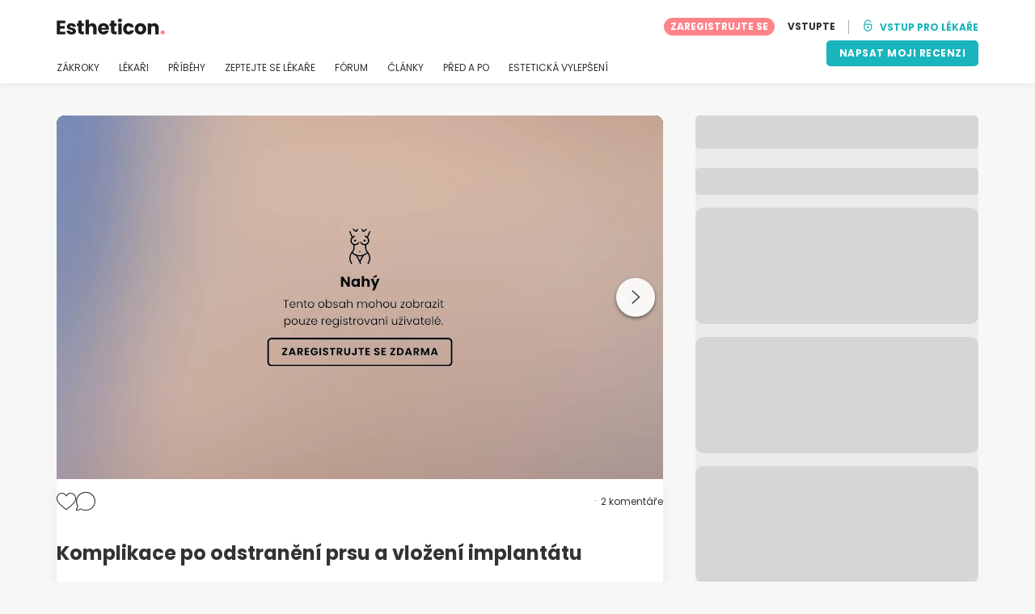

--- FILE ---
content_type: text/html; charset=UTF-8
request_url: https://www.estheticon.cz/pacienti/501369/komplikace-po-odstraneni-prsu-a-vlozeni-implantatu-i175532
body_size: 20129
content:
<!DOCTYPE html>
<html lang="cs-CZ" class="desktop" >
<head>
        
<meta charset="utf-8" />
<meta name="viewport" content="width=device-width, minimum-scale=1.0, maximum-scale=1.0"/>

<title>Komplikace po odstranění prsu a vložení implantátu - Rekonstrukce prsu - Estheticon.cz</title>

<link rel="preconnect" href="//static.estheticon.cz" crossorigin>


                    <script async src="https://www.googletagmanager.com/gtag/js?id=G-KYTJFN45HX"></script>
    

    <link rel="stylesheet" href="https://static.estheticon.cz/10009295/build/yns/main_general.css">

            <link rel="stylesheet" href="https://static.estheticon.cz/10009295/build/yns/yns_header_nav.css">
        <link rel="stylesheet" href="https://static.estheticon.cz/10009295/build/yns/yns_footer.css">
    
    <link rel="stylesheet" href="https://static.estheticon.cz/10009295/build/yns/5056.css"><link rel="stylesheet" href="https://static.estheticon.cz/10009295/build/yns/experience_item.css">

<script id="js_analytics" type="text/javascript">
    const projectDomain = 'estheticon.cz';

        (function(i,s,o,g,r,a,m){i['GoogleAnalyticsObject']=r;i[r]=i[r]||function(){
        (i[r].q=i[r].q||[]).push(arguments)},i[r].l=1*new Date();a=s.createElement(o),
        m=s.getElementsByTagName(o)[0];a.async=1;a.src=g;m.parentNode.insertBefore(a,m)
    })(window,document,'script','https://www.google-analytics.com/analytics.js','ga');

    window.gaYNS = {
                analyticsTreatmentName: 'Rekonstrukce prsu',
        analyticsTreatmentEnglishName: 'Breast reconstruction',
        dimensionPath: '/experience/item',
                gaTracker: 'UA-171527054-1',
                gaTrackerGlobal: 'UA-103658573-1',
        pageType: ''
    };


                !function(f,b,e,v,n,t,s){if(f.fbq)return;n=f.fbq=function(){n.callMethod?
        n.callMethod.apply(n,arguments):n.queue.push(arguments)};if(!f._fbq)f._fbq=n;
        n.push=n;n.loaded=!0;n.version='2.0';n.queue=[];t=b.createElement(e);t.async=!0;
        t.src=v;s=b.getElementsByTagName(e)[0];s.parentNode.insertBefore(t,s)}(window,
        document,'script','https://connect.facebook.net/en_US/fbevents.js');
    

                window.dataLayer = window.dataLayer || [];
        window.gA4Data = window.gA4Data || {};
        window.gA4Data.measurement_id = 'G-KYTJFN45HX';
        window.gA4Data.treatmentName = 'Rekonstrukce prsu';
        window.gA4Data.treatmentEnglishName = 'Breast reconstruction';
        window.gA4Data.pageItems = '';
        window.gA4Data.creationDate = '10/05/2017';
        window.gA4Data.brandRelatedId = '';
        window.gA4Data.doctorRelatedId = '349841';

        function gtag(){dataLayer.push(arguments);}

        // Config GA4
        gtag('js', new Date());

        function getCookie(name) {
            return document.cookie
            .split('; ')
            .find(row => row.startsWith(name))
            ?.split('=')[1] || null;
        }
        const COOKIE_NAME = '_ynsGDPR_';
        const consentCookieValue = getCookie(COOKIE_NAME);

        const defaultConsentConfig = {
            'ad_storage': 'denied',
            'ad_user_data': 'denied',
            'ad_personalization': 'denied',
            'analytics_storage': 'denied',
            'functionality_storage': 'denied',
            'personalization_storage': 'denied',
            'security_storage': 'granted',  // Always granted
        };

        let shouldEnableUrlPassthrough = true;

        if (consentCookieValue) {
            const consent = JSON.parse(decodeURIComponent(consentCookieValue));

            Object.assign(defaultConsentConfig, {
                'ad_storage': consent.marketing ? 'granted' : 'denied',
                'ad_user_data':  consent.marketing ? 'granted' : 'denied',
                'ad_personalization':  consent.marketing ? 'granted' : 'denied',
                'analytics_storage':  consent.analysis ? 'granted' : 'denied',
                'functionality_storage':  consent.functional ? 'granted' : 'denied',
                'personalization_storage':  consent.marketing ? 'granted' : 'denied',
            });

            shouldEnableUrlPassthrough = !(consent.marketing && consent.analysis);
        }
        gtag('consent', 'default', defaultConsentConfig);

        gtag('set', 'url_passthrough', shouldEnableUrlPassthrough);

        data = {};
        data.content_group = '/experience/item';
        if (window.gA4Data.treatmentName) {
            data.treatment = window.gA4Data.treatmentName;
        }
        if (window.gA4Data.treatmentEnglishName) {
            data.english_treatment = window.gA4Data.treatmentEnglishName;
        }
        if (window.gA4Data.pageItems) {
            data.content_items = window.gA4Data.pageItems;
        }
        if (window.gA4Data.creationDate) {
            data.creation_date = window.gA4Data.creationDate;
        }
        if (window.gA4Data.brandRelatedId) {
            data.brand_related_id = window.gA4Data.brandRelatedId;
        }
        if (window.gA4Data.doctorRelatedId) {
            data.doctor_related_id = window.gA4Data.doctorRelatedId;
        }

        // /_ga=([^;]+)/i.test(document.cookie) ? data.yns_client_id = RegExp.$1.split('.').slice(2).join('.').replace('3','2'): null;
        // /smd5=([^;]+)/i.test(document.cookie) ? data.yns_session_id = RegExp.$1 : null;
        /User=([^;]+)/i.test(document.cookie) ? data.user_id = RegExp.$1 : null;

        gtag('config', window.gA4Data.measurement_id, {
            ...data,
            'cookie_domain': `.${projectDomain}`,
            'linker': {
                'url_passthrough': true
            },
        });
    </script>

<!-- Google Tag Manager -->
<script>(function(w,d,s,l,i){w[l]=w[l]||[];w[l].push({'gtm.start':
            new Date().getTime(),event:'gtm.js'});var f=d.getElementsByTagName(s)[0],
        j=d.createElement(s),dl=l!='dataLayer'?'&l='+l:'';j.async=true;j.src=
        'https://www.googletagmanager.com/gtm.js?id='+i+dl;f.parentNode.insertBefore(j,f);
    })(window,document,'script','dataLayer','GTM-5PCHSHG');</script>
<!-- End Google Tag Manager -->



    <link rel="preload" href="https://static.estheticon.cz/10009295/build/yns/fonts/Poppins-Regular.ad19729d.woff2" as="font" type="font/woff2" crossorigin>
<link rel="preload" href="https://static.estheticon.cz/10009295/build/yns/fonts/Poppins-Bold.dd24d10e.woff2" as="font" type="font/woff2" crossorigin>
<link rel="preload" href="https://static.estheticon.cz/10009295/build/yns/fonts/YNS_icons.e0995834.woff2" as="font" type="font/woff2" crossorigin>




<link rel="dns-prefetch" href="//fonts.googleapis.com">
<link rel="dns-prefetch" href="//www.googleadservices.com">
<link rel="dns-prefetch" href="//pagead2.googlesyndication.com">
<link rel="dns-prefetch" href="//tpc.googlesyndication.com">
<link rel="dns-prefetch" href="//connect.facebook.net">
<link rel="dns-prefetch" href="//www.google-analytics.com">
<link rel="dns-prefetch" href="//www.googletagmanager.com">
<link rel="dns-prefetch" href="//cdnjs.cloudflare.com">
<link rel="dns-prefetch" href="//googleads.g.doubleclick.net">
<link rel="dns-prefetch" href="//stats.g.doubleclick.net">
<link rel="dns-prefetch" href="//www.google.com">
<link rel="dns-prefetch" href="//js-agent.newrelic.com">
<link rel="dns-prefetch" href="//bam.nr-data.net">
<link rel="dns-prefetch" href="//cdn.livechatinc.com">
<link rel="dns-prefetch" href="//secure.livechatinc.com">
<link rel="dns-prefetch" href="//accounts.livechatinc.com">
<link rel="dns-prefetch" href="//analytics.tiktok.com">


<meta name="google-site-verification" content="tFyTp0vI7okiPZHCNULlmh7C5U50LrLFGa80eFdgZA8"/>
<meta name="robots" content="index, follow"/>    <meta name="description" content="Lunoma - Operaci jsem postoupila v roce 2013 v CB v nemocnici po rakovine prsu (operace probehla na leve strane) a na fotografiich muzete videt prubeh leceni predpo, operovali me MUDr. Marik a MUDr. Kurial – nebyla jsem spokojena a nejsem ani nyni s vysledkem, navic mam stale bolesti. Fotka s..."/>
<meta name="apple-itunes-app" content="app-id=1149340927, app-argument=https://www.estheticon.cz/pacienti/501369/komplikace-po-odstraneni-prsu-a-vlozeni-implantatu-i175532">

            <link rel="canonical" href="https://www.estheticon.cz/pacienti/501369/komplikace-po-odstraneni-prsu-a-vlozeni-implantatu-i175532"/>
    


    <script async src="https://securepubads.g.doubleclick.net/tag/js/gpt.js"></script>
    <script>
                const decode = function (e) {
            return decodeURIComponent(e)
        }, leftTrim = function (e) {
            return e.replace(/^\s+/, "")
        }, coIsset = function (e) {
            return -1 !== window.document.cookie.indexOf(e + "=")
        }, coGet = function (e) {
            const n = document.cookie.split(";");
            let t = "", o = "", c = [];
            for (let i = 0; i < n.length; i++) if (o = (c = (t = n[i].replace(/^\s+/, "")).split("=")).shift(), t = c.join("="), e === o) return decode(t);
            return ""
        };

                window.loadSlots = false;
        window.googletag = window.googletag || {cmd: []};

        googletag.cmd.push(function () {
            let DISABLE_COOKIES = 1;

                    googletag.defineSlot('/21674600035/YNS_AU_CZ_INFOBOXES', [800, 240], 'div-gpt-ad-22047699447-0').addService(googletag.pubads());
                            googletag.defineSlot('/21674600035/YNS_AU_CZ_GENERAL', [420, 420], 'div-gpt-ad-22047616751-0').addService(googletag.pubads());
                                    googletag.defineSlot('/21674600035/YNS_AU_CZ_VIDEOS', [640, 360], 'div-gpt-ad-22047697926-0').addService(googletag.pubads());
                                    googletag.pubads().enableSingleRequest();
            googletag.pubads().setTargeting('country', ['cz'])
                                                                                                        .setTargeting('section', ['/experience/item']);

            if (coIsset('_ynsGDPR_')) {
                const segmentationEnabled = JSON.parse(coGet('_ynsGDPR_')).segmentation;
                DISABLE_COOKIES = segmentationEnabled ? 0 : 1;
            }

            googletag.pubads().setCookieOptions(DISABLE_COOKIES);
            googletag.pubads().collapseEmptyDivs(true);
            googletag.pubads().addEventListener('slotOnload', function (event) {
                window.loadSlots = true;
            });

            googletag.enableServices();
        });
    </script>


<link rel="manifest" href="/manifest.webmanifest"/>

    <base href="https://www.estheticon.cz">
</head>

<body id="experience-card"        data-meta="treatment_card"              data-show-sensitive-content="false"
      class="        "
>
            
    <header class="header-nav header-nav--desktop u-flex">
        <div class="container-layout">
            <div class="header-nav__top u-flex u-flex-justify-between u-flex-align-items-center">
                                <a href="/"
                   class="header-nav__logo u-flex u-flex-align-items-center"
                   title="Estetická medicína"
                >
                    <img src="https://static.estheticon.cz/img/img_et/logo/CZ/logo.svg"
                         width="134"
                         height="20"
                         alt="Estetická medicína"
                    />
                </a>
                
                                

                                <div id="jsv-nav-user-menu-new">
                    <div class="nav-user-menu"><ul
                class="nav-user-menu--not-logged nav-user-menu__links u-flex u-flex-align-items-center u-p--0"
                data-role="nav-user-menu-not-logged"
            ><li class="nav-user-menu__users-register"><span
                        data-href="/registration"
                        rel="nofollow"
                        class="nav-user-menu__users-register-btn u-font--bold u-flex u-flex-align-items-center u-flex-justify-center u-render__cursor--pointer u-render__border-none internal-span-link"
                        aria-label="Zaregistrujte se na Estheticon.cz"
                        data-role="nav-user-register-btn"
                    >
                        ZAREGISTRUJTE SE
                    </span></li><li class="nav-user-menu__users-login"><span
                        data-href="/sign-in?rurl=https://www.estheticon.cz/pacienti/501369/komplikace-po-odstraneni-prsu-a-vlozeni-implantatu-i175532"
                        rel="nofollow"
                        class="btn--primary btn--white u-ml--2 u-font--bold u-render__border-none internal-span-link"
                        data-role="nav-user-login-btn"
                    >
                        VSTUPTE
                    </span></li><li class="nav-user-menu__doctors u-ml--2 u-pl--2"><i
                        class="yns-icon-unlocked u-font--bold"
                        aria-hidden="true"
                    ></i><span
                        data-href="/front/user_account/login"
                        rel="nofollow"
                        class="u-ml--1 u-font--bold u-render__border-none btn--basic u-render__underline-none internal-span-link"
                    >VSTUP PRO LÉKAŘE</span></li></ul></div>
                </div>
            </div>

                        <nav role="navigation" class="u-flex u-flex-justify-between">
                <ul class="header-nav__list u-mt--3 u-pl--0" data-role="header-nav-list">
                                        <li class="header-nav__list-item header-nav__sublist-parent u-render__position--relative">
                        <a class="header-nav__list-link u-pb--1 "
                           href="https://www.estheticon.cz/zakroky"
                           data-link="treatment_list"
                        >
                            ZÁKROKY
                        </a>

                                                        
    <div class="header-nav__sublist ">
        <div class="u-text--nowrap">
            <span class="header-nav__sublist-label u-font--bold u-mr--1">Nejoblíbenější zákroky</span>
            <a href="https://www.estheticon.cz/zakroky" class="header-nav__sublist-link-all u-font--bold u-text--nowrap js-ga-link"
               data-ga-ev="Main menu|View all treatments|Zobrazit vše">
                                    Zobrazit vše
                            </a>
        </div>
        <ul class="u-p--0">
                                                                                                                                                                                                        <li>
                    <a href="https://www.estheticon.cz/zakroky/abdominoplastika-operace-bricha"
                       class="header-nav__sublist-link u-text--ellipsis js-ga-link"
                       data-ga-ev="Main menu|Go to treatment item|Abdominoplastika">
                        Abdominoplastika
                    </a>
                </li>
                                                                                                                                                                                                        <li>
                    <a href="https://www.estheticon.cz/zakroky/nechirurgicke-vyhlazeni-vrasek-botox"
                       class="header-nav__sublist-link u-text--ellipsis js-ga-link"
                       data-ga-ev="Main menu|Go to treatment item|Botulotoxin">
                        Botulotoxin
                    </a>
                </li>
                                                                                                                                                                                                        <li>
                    <a href="https://www.estheticon.cz/zakroky/restylane-juvederm-surgiderm-teosyal"
                       class="header-nav__sublist-link u-text--ellipsis js-ga-link"
                       data-ga-ev="Main menu|Go to treatment item|Kyselina hyaluronová">
                        Kyselina hyaluronová
                    </a>
                </li>
                                                                                                                                                                                                        <li>
                    <a href="https://www.estheticon.cz/zakroky/liposukce"
                       class="header-nav__sublist-link u-text--ellipsis js-ga-link"
                       data-ga-ev="Main menu|Go to treatment item|Liposukce">
                        Liposukce
                    </a>
                </li>
                                                                                                                                                                                                        <li>
                    <a href="https://www.estheticon.cz/zakroky/laserove-odstraneni-tetovani-a-pigmentaci"
                       class="header-nav__sublist-link u-text--ellipsis js-ga-link"
                       data-ga-ev="Main menu|Go to treatment item|Odstranění tetování">
                        Odstranění tetování
                    </a>
                </li>
                                                                                                                                                                                                        <li>
                    <a href="https://www.estheticon.cz/zakroky/odstraneni-znamenek-koznich-vyrustku"
                       class="header-nav__sublist-link u-text--ellipsis js-ga-link"
                       data-ga-ev="Main menu|Go to treatment item|Odstranění znamének">
                        Odstranění znamének
                    </a>
                </li>
                                                                                                                                                                                                        <li>
                    <a href="https://www.estheticon.cz/zakroky/operace-hornich-vicek"
                       class="header-nav__sublist-link u-text--ellipsis js-ga-link"
                       data-ga-ev="Main menu|Go to treatment item|Operace horních víček">
                        Operace horních víček
                    </a>
                </li>
                                                                                                                                                                                                        <li>
                    <a href="https://www.estheticon.cz/zakroky/plasticka-operace-ocnich-vicek-blepharoplastika"
                       class="header-nav__sublist-link u-text--ellipsis js-ga-link"
                       data-ga-ev="Main menu|Go to treatment item|Operace očních víček">
                        Operace očních víček
                    </a>
                </li>
                                                                                                                                                                                                        <li>
                    <a href="https://www.estheticon.cz/zakroky/plasticka-operace-nosu-rhinoplastika"
                       class="header-nav__sublist-link u-text--ellipsis js-ga-link"
                       data-ga-ev="Main menu|Go to treatment item|Rhinoplastika">
                        Rhinoplastika
                    </a>
                </li>
                                                                                                                                                                                                        <li>
                    <a href="https://www.estheticon.cz/zakroky/zvetseni-prsou-augmentace-mammaplastika"
                       class="header-nav__sublist-link u-text--ellipsis js-ga-link"
                       data-ga-ev="Main menu|Go to treatment item|Zvětšení prsou">
                        Zvětšení prsou
                    </a>
                </li>
                    </ul>
    </div>

                                            </li>

                                        <li class="header-nav__list-item header-nav__sublist-parent u-render__position--relative">
                        <a href="https://www.estheticon.cz/chirurgove"
                           class="header-nav__list-link u-pb--1 "
                           data-link="company_listing"
                        >
                            LÉKAŘI
                        </a>

                                                        
    <div class="header-nav__sublist ">
        <div class="u-text--nowrap">
            <span class="header-nav__sublist-label u-font--bold u-mr--1">Odborníci podle zákroku a lokality</span>
            <a href="https://www.estheticon.cz/chirurgove" class="header-nav__sublist-link-all u-font--bold u-text--nowrap js-ga-link"
               data-ga-ev="Main menu|View all doctors|Zobrazit vše">
                                    Zobrazit vše
                            </a>
        </div>
        <ul class="u-p--0">
                                                                                                                                                                                                                                                    <li>
                    <a href="https://www.estheticon.cz/chirurgove/abdominoplastika-operace-bricha/ceska-republika/praha"
                       class="header-nav__sublist-link u-text--ellipsis js-ga-link"
                       data-ga-ev="Main menu|Go to doctors list treatment area2|Abdominoplastika Praha">
                        Abdominoplastika Praha
                    </a>
                </li>
                                                                                                                                                                                                                                                    <li>
                    <a href="https://www.estheticon.cz/chirurgove/plasticka-operace-ocnich-vicek-blepharoplastika/ceska-republika/plzen"
                       class="header-nav__sublist-link u-text--ellipsis js-ga-link"
                       data-ga-ev="Main menu|Go to doctors list treatment area2|Operace očních víček Plzeň">
                        Operace očních víček Plzeň
                    </a>
                </li>
                                                                                                                                                                                                                                                    <li>
                    <a href="https://www.estheticon.cz/chirurgove/odstraneni-nadmerneho-poceni-hyperhydrozy-botuloto/ceska-republika/ostrava"
                       class="header-nav__sublist-link u-text--ellipsis js-ga-link"
                       data-ga-ev="Main menu|Go to doctors list treatment area2|Botulotoxin proti pocení Ostrava">
                        Botulotoxin proti pocení Ostrava
                    </a>
                </li>
                                                                                                                                                                                                                                                    <li>
                    <a href="https://www.estheticon.cz/chirurgove/liposukce/ceska-republika/brno"
                       class="header-nav__sublist-link u-text--ellipsis js-ga-link"
                       data-ga-ev="Main menu|Go to doctors list treatment area2|Liposukce Brno">
                        Liposukce Brno
                    </a>
                </li>
                                                                                                                                                                                                                                                    <li>
                    <a href="https://www.estheticon.cz/chirurgove/plasticka-operace-ocnich-vicek-blepharoplastika/ceska-republika/praha"
                       class="header-nav__sublist-link u-text--ellipsis js-ga-link"
                       data-ga-ev="Main menu|Go to doctors list treatment area2|Operace očních víček Praha">
                        Operace očních víček Praha
                    </a>
                </li>
                                                                                                                                                                                                                                                    <li>
                    <a href="https://www.estheticon.cz/chirurgove/zvetseni-prsou-augmentace-mammaplastika/ceska-republika/praha"
                       class="header-nav__sublist-link u-text--ellipsis js-ga-link"
                       data-ga-ev="Main menu|Go to doctors list treatment area2|Zvětšení prsou Praha">
                        Zvětšení prsou Praha
                    </a>
                </li>
                                                                                                                                                                                                                                                    <li>
                    <a href="https://www.estheticon.cz/chirurgove/liposukce/ceska-republika/plzen"
                       class="header-nav__sublist-link u-text--ellipsis js-ga-link"
                       data-ga-ev="Main menu|Go to doctors list treatment area2|Liposukce Plzeň">
                        Liposukce Plzeň
                    </a>
                </li>
                                                                                                                                                                                                                                                    <li>
                    <a href="https://www.estheticon.cz/chirurgove/nechirurgicke-vyhlazeni-vrasek-botox/ceska-republika/praha"
                       class="header-nav__sublist-link u-text--ellipsis js-ga-link"
                       data-ga-ev="Main menu|Go to doctors list treatment area2|Botulotoxin Praha">
                        Botulotoxin Praha
                    </a>
                </li>
                                                                                                                                                                                                                                                    <li>
                    <a href="https://www.estheticon.cz/chirurgove/zvetseni-prsou-augmentace-mammaplastika/ceska-republika/brno"
                       class="header-nav__sublist-link u-text--ellipsis js-ga-link"
                       data-ga-ev="Main menu|Go to doctors list treatment area2|Zvětšení prsou Brno">
                        Zvětšení prsou Brno
                    </a>
                </li>
                                                                                                                                                                                                                                                    <li>
                    <a href="https://www.estheticon.cz/chirurgove/abdominoplastika-operace-bricha/ceska-republika/ostrava"
                       class="header-nav__sublist-link u-text--ellipsis js-ga-link"
                       data-ga-ev="Main menu|Go to doctors list treatment area2|Abdominoplastika Ostrava">
                        Abdominoplastika Ostrava
                    </a>
                </li>
                    </ul>
    </div>

                                            </li>

                                                                <li class="header-nav__list-item header-nav__sublist-parent u-render__position--relative">
                            <a class="header-nav__list-link u-pb--1 "
                               href="https://www.estheticon.cz/pacienti"
                               data-link="experiences-home"
                               data-role="experiences-navigation-tab"
                            >
                                PŘÍBĚHY
                            </a>

                                                                
    <div class="header-nav__sublist ">
        <div class="u-text--nowrap">
            <span class="header-nav__sublist-label u-font--bold u-mr--1">Zákroky s nejvíce příběhy</span>
            <a href="https://www.estheticon.cz/pacienti" class="header-nav__sublist-link-all u-font--bold u-text--nowrap js-ga-link"
               data-ga-ev="Main menu|View all experiences|Zobrazit vše">
                                    Zobrazit vše
                            </a>
        </div>
        <ul class="u-p--0">
                                                                                                                                                                                                        <li>
                    <a href="https://www.estheticon.cz/pacienti/abdominoplastika-operace-bricha"
                       class="header-nav__sublist-link u-text--ellipsis js-ga-link"
                       data-ga-ev="Main menu|Go to treatment experience list|Příběhy o zákroku Abdominoplastika">
                        Příběhy o zákroku Abdominoplastika
                    </a>
                </li>
                                                                                                                                                                                                        <li>
                    <a href="https://www.estheticon.cz/pacienti/face-lift-rhytidektomie"
                       class="header-nav__sublist-link u-text--ellipsis js-ga-link"
                       data-ga-ev="Main menu|Go to treatment experience list|Příběhy o zákroku Facelift">
                        Příběhy o zákroku Facelift
                    </a>
                </li>
                                                                                                                                                                                                        <li>
                    <a href="https://www.estheticon.cz/pacienti/liposukce"
                       class="header-nav__sublist-link u-text--ellipsis js-ga-link"
                       data-ga-ev="Main menu|Go to treatment experience list|Příběhy o zákroku Liposukce">
                        Příběhy o zákroku Liposukce
                    </a>
                </li>
                                                                                                                                                                                                        <li>
                    <a href="https://www.estheticon.cz/pacienti/modelace-prsou-breast-lift-mastopexe"
                       class="header-nav__sublist-link u-text--ellipsis js-ga-link"
                       data-ga-ev="Main menu|Go to treatment experience list|Příběhy o zákroku Modelace prsou">
                        Příběhy o zákroku Modelace prsou
                    </a>
                </li>
                                                                                                                                                                                                        <li>
                    <a href="https://www.estheticon.cz/pacienti/modelace-prsou-s-augmentaci"
                       class="header-nav__sublist-link u-text--ellipsis js-ga-link"
                       data-ga-ev="Main menu|Go to treatment experience list|Příběhy o zákroku Modelace prsou s augmentací (pomocí prsních implantátů)">
                        Příběhy o zákroku Modelace prsou s augmentací (pomocí prsních implantátů)
                    </a>
                </li>
                                                                                                                                                                                                        <li>
                    <a href="https://www.estheticon.cz/pacienti/operace-hornich-vicek"
                       class="header-nav__sublist-link u-text--ellipsis js-ga-link"
                       data-ga-ev="Main menu|Go to treatment experience list|Příběhy o zákroku Operace horních víček">
                        Příběhy o zákroku Operace horních víček
                    </a>
                </li>
                                                                                                                                                                                                        <li>
                    <a href="https://www.estheticon.cz/pacienti/plasticka-operace-ocnich-vicek-blepharoplastika"
                       class="header-nav__sublist-link u-text--ellipsis js-ga-link"
                       data-ga-ev="Main menu|Go to treatment experience list|Příběhy o zákroku Operace očních víček">
                        Příběhy o zákroku Operace očních víček
                    </a>
                </li>
                                                                                                                                                                                                        <li>
                    <a href="https://www.estheticon.cz/pacienti/plasticka-operace-nosu-rhinoplastika"
                       class="header-nav__sublist-link u-text--ellipsis js-ga-link"
                       data-ga-ev="Main menu|Go to treatment experience list|Příběhy o zákroku Rhinoplastika">
                        Příběhy o zákroku Rhinoplastika
                    </a>
                </li>
                                                                                                                                                                                                        <li>
                    <a href="https://www.estheticon.cz/pacienti/zmenseni-prsou"
                       class="header-nav__sublist-link u-text--ellipsis js-ga-link"
                       data-ga-ev="Main menu|Go to treatment experience list|Příběhy o zákroku Zmenšení prsou">
                        Příběhy o zákroku Zmenšení prsou
                    </a>
                </li>
                                                                                                                                                                                                        <li>
                    <a href="https://www.estheticon.cz/pacienti/zvetseni-prsou-augmentace-mammaplastika"
                       class="header-nav__sublist-link u-text--ellipsis js-ga-link"
                       data-ga-ev="Main menu|Go to treatment experience list|Příběhy o zákroku Zvětšení prsou">
                        Příběhy o zákroku Zvětšení prsou
                    </a>
                </li>
                    </ul>
    </div>

                                                    </li>
                    
                                                                <li class="header-nav__list-item header-nav__sublist-parent u-render__position--relative">
                            <a class="header-nav__list-link u-pb--1 "
                               href="https://www.estheticon.cz/diskuze"
                               data-link="qanda_home"
                            >
                                ZEPTEJTE SE LÉKAŘE
                            </a>

                                                                
    <div class="header-nav__sublist ">
        <div class="u-text--nowrap">
            <span class="header-nav__sublist-label u-font--bold u-mr--1">Zákroky s nejvíce dotazy</span>
            <a href="https://www.estheticon.cz/diskuze" class="header-nav__sublist-link-all u-font--bold u-text--nowrap js-ga-link"
               data-ga-ev="Main menu|View all qanda|Zobrazit vše">
                                    Zobrazit vše
                            </a>
        </div>
        <ul class="u-p--0">
                                                                                                                                                                                                        <li>
                    <a href="https://www.estheticon.cz/diskuze/abdominoplastika-operace-bricha"
                       class="header-nav__sublist-link u-text--ellipsis js-ga-link"
                       data-ga-ev="Main menu|Go to treatment qanda|Otázky o zákroku Abdominoplastika">
                        Otázky o zákroku Abdominoplastika
                    </a>
                </li>
                                                                                                                                                                                                        <li>
                    <a href="https://www.estheticon.cz/diskuze/nechirurgicke-vyhlazeni-vrasek-botox"
                       class="header-nav__sublist-link u-text--ellipsis js-ga-link"
                       data-ga-ev="Main menu|Go to treatment qanda|Otázky o zákroku Botulotoxin">
                        Otázky o zákroku Botulotoxin
                    </a>
                </li>
                                                                                                                                                                                                        <li>
                    <a href="https://www.estheticon.cz/diskuze/injekcni-vyplne-kolagen-fibrogen"
                       class="header-nav__sublist-link u-text--ellipsis js-ga-link"
                       data-ga-ev="Main menu|Go to treatment qanda|Otázky o zákroku Injekční výplně">
                        Otázky o zákroku Injekční výplně
                    </a>
                </li>
                                                                                                                                                                                                        <li>
                    <a href="https://www.estheticon.cz/diskuze/operace-zenskeho-genitalu"
                       class="header-nav__sublist-link u-text--ellipsis js-ga-link"
                       data-ga-ev="Main menu|Go to treatment qanda|Otázky o zákroku Labioplastika">
                        Otázky o zákroku Labioplastika
                    </a>
                </li>
                                                                                                                                                                                                        <li>
                    <a href="https://www.estheticon.cz/diskuze/liposukce"
                       class="header-nav__sublist-link u-text--ellipsis js-ga-link"
                       data-ga-ev="Main menu|Go to treatment qanda|Otázky o zákroku Liposukce">
                        Otázky o zákroku Liposukce
                    </a>
                </li>
                                                                                                                                                                                                        <li>
                    <a href="https://www.estheticon.cz/diskuze/obrizka"
                       class="header-nav__sublist-link u-text--ellipsis js-ga-link"
                       data-ga-ev="Main menu|Go to treatment qanda|Otázky o zákroku Obřízka">
                        Otázky o zákroku Obřízka
                    </a>
                </li>
                                                                                                                                                                                                        <li>
                    <a href="https://www.estheticon.cz/diskuze/odstraneni-znamenek-koznich-vyrustku"
                       class="header-nav__sublist-link u-text--ellipsis js-ga-link"
                       data-ga-ev="Main menu|Go to treatment qanda|Otázky o zákroku Odstranění znamének">
                        Otázky o zákroku Odstranění znamének
                    </a>
                </li>
                                                                                                                                                                                                        <li>
                    <a href="https://www.estheticon.cz/diskuze/plasticka-operace-ocnich-vicek-blepharoplastika"
                       class="header-nav__sublist-link u-text--ellipsis js-ga-link"
                       data-ga-ev="Main menu|Go to treatment qanda|Otázky o zákroku Operace očních víček">
                        Otázky o zákroku Operace očních víček
                    </a>
                </li>
                                                                                                                                                                                                        <li>
                    <a href="https://www.estheticon.cz/diskuze/plasticka-operace-nosu-rhinoplastika"
                       class="header-nav__sublist-link u-text--ellipsis js-ga-link"
                       data-ga-ev="Main menu|Go to treatment qanda|Otázky o zákroku Rhinoplastika">
                        Otázky o zákroku Rhinoplastika
                    </a>
                </li>
                                                                                                                                                                                                        <li>
                    <a href="https://www.estheticon.cz/diskuze/zvetseni-prsou-augmentace-mammaplastika"
                       class="header-nav__sublist-link u-text--ellipsis js-ga-link"
                       data-ga-ev="Main menu|Go to treatment qanda|Otázky o zákroku Zvětšení prsou">
                        Otázky o zákroku Zvětšení prsou
                    </a>
                </li>
                    </ul>
    </div>

                                                    </li>
                    
                                                                <li class="header-nav__list-item">
                            <a class="header-nav__list-link u-pb--1 "
                               href="https://forum.estheticon.cz/"
                               data-link="forum-list-categories"
                            >
                                FÓRUM
                            </a>
                        </li>
                    
                                        <li class="header-nav__list-item">
                        <a class="header-nav__list-link u-pb--1 "
                           href="https://www.estheticon.cz/novinky"
                           data-link="article-home"
                        >
                            ČLÁNKY
                        </a>
                    </li>

                                                                <li class="header-nav__list-item">
                            <a class="header-nav__list-link u-pb--1 "
                               href="https://www.estheticon.cz/pred-a-po"
                               data-link="gallery-listing"
                            >
                                PŘED A PO
                            </a>
                        </li>
                    
                                        <li class="header-nav__list-item">
                        <a class="header-nav__list-link u-pb--1 "
                           href="https://www.estheticon.cz/esteticka-vylepseni"
                           data-link="concern_list"
                        >
                            ESTETICKÁ VYLEPŠENÍ
                        </a>
                    </li>
                </ul>

                                                        <div class="u-my--1">
                        <button
                            data-com-id="0"
                            data-treatment-id="0"
                            data-source="14"
                            class="btn-header btn-header--primary u-render__display--none js-experience-review-selector js-show-for-patients js-ga-link"
                                
    data-ga-category="click"
    data-ga-props="{&quot;action&quot;:&quot;share experience&quot;,&quot;cta&quot;:&quot;navigation button&quot;,&quot;content_group&quot;:&quot;\/experience\/item&quot;}"

                        >NAPSAT MOJI RECENZI</button>
                    </div>
                            </nav>
        </div>
    </header>

    
                                
    <div class="container-layout" data-exp="165421">
        <div class="container-layout__grid has-sidebar u-pt--0 d:u-pt--5">
            <div class="container-layout__content">
                <div
                    id="remarketing"
                    data-section="experience"
                    data-sev-id="6732"
                    aria-hidden="true"
                ></div>

                                <div
    id="js_update_experience"
    class="experience__banner experience__banner--blue u-text--center u-p--3 u-mb--3 u-mt--3 d:u-mt--0 u-render__display--none"
>
    <p>Nějaké novinky? Podělte se s naší komunitou o svůj pokrok</p>

    <button
        type="button"
        class="btn btn--primary btn--blue internal-span-link u-mx--center"
        data-href="https://www.estheticon.cz/create-review?experienceId=165421"
        data-role="update-experience"
    >
        Přidejte Vaši aktualizaci
    </button>
</div>

                                    <div
                        id="post_171377"
                        class="js_post thumbnail"
                        data-post="171377"
                    >
                
                                                                


<div
    id="media-slider"
    class="swiper media-slider "
>
        <div class="swiper-wrapper">
                                                                                                            
                        



    
<div
    class="swiper-slide js-media-slider-item u-render__cursor--pointer js-ga-link "
        
    data-ga-category="click"
    data-ga-props="{&quot;action&quot;:&quot;open fullscreen picture slider&quot;,&quot;cta&quot;:&quot;picture slider&quot;,&quot;page_location&quot;:&quot;https:\/\/www.estheticon.cz\/pacienti\/501369\/komplikace-po-odstraneni-prsu-a-vlozeni-implantatu-i175532&quot;,&quot;content_group&quot;:&quot;\/experience\/item&quot;}"

>
        <picture ><source srcset="https://static.estheticon.cz/site/experience/8f/4c/f5/171377/85515/85515_exp6_sfw_04.webp"
                        type="image/webp"
                ><source srcset="https://static.estheticon.cz/site/experience/8f/4c/f5/171377/85515/85515_exp6_sfw_04.jpg"
                        type="image/jpg"
                ><img src="https://static.estheticon.cz/site/experience/8f/4c/f5/171377/85515/85515_exp6_sfw_04.jpg"
                 alt="85515"
                                                    id="85515"
                
                                                    class="media-slider__image js-media-slider-image js-image-sensitive"
                
                                
                                                                            data-original-src="https://static.estheticon.cz/site/experience/8f/4c/f5/171377/85515/85515_exp_sfw_04.jpg"
                                            data-slide-index="1"
                                            data-is-safe="0"
                                            data-post-id="171377"
                                    
                                
                                
                                
                                
                                                    loading="eager"
                
                                                    fetchpriority="high"
                
                                
                                
                                            /></picture>
</div>

                                                                                            
                        



    
<div
    class="swiper-slide js-media-slider-item u-render__cursor--pointer js-ga-link "
        
    data-ga-category="click"
    data-ga-props="{&quot;action&quot;:&quot;open fullscreen picture slider&quot;,&quot;cta&quot;:&quot;picture slider&quot;,&quot;page_location&quot;:&quot;https:\/\/www.estheticon.cz\/pacienti\/501369\/komplikace-po-odstraneni-prsu-a-vlozeni-implantatu-i175532&quot;,&quot;content_group&quot;:&quot;\/experience\/item&quot;}"

>
        <picture ><source srcset="https://static.estheticon.cz/site/experience/8f/4c/f5/171377/85516/85516_exp6_sfw_02.webp"
                        type="image/webp"
                ><source srcset="https://static.estheticon.cz/site/experience/8f/4c/f5/171377/85516/85516_exp6_sfw_02.jpg"
                        type="image/jpg"
                ><img src="https://static.estheticon.cz/site/experience/8f/4c/f5/171377/85516/85516_exp6_sfw_02.jpg"
                 alt="85516"
                                                    id="85516"
                
                                                    class="media-slider__image js-media-slider-image js-image-sensitive"
                
                                
                                                                            data-original-src="https://static.estheticon.cz/site/experience/8f/4c/f5/171377/85516/85516_exp_sfw_02.jpg"
                                            data-slide-index="2"
                                            data-is-safe="0"
                                            data-post-id="171377"
                                    
                                
                                
                                
                                
                                                    loading="lazy"
                
                                
                                
                                
                                            /></picture>
</div>

                                                                                            
                        



    
<div
    class="swiper-slide js-media-slider-item u-render__cursor--pointer js-ga-link "
        
    data-ga-category="click"
    data-ga-props="{&quot;action&quot;:&quot;open fullscreen picture slider&quot;,&quot;cta&quot;:&quot;picture slider&quot;,&quot;page_location&quot;:&quot;https:\/\/www.estheticon.cz\/pacienti\/501369\/komplikace-po-odstraneni-prsu-a-vlozeni-implantatu-i175532&quot;,&quot;content_group&quot;:&quot;\/experience\/item&quot;}"

>
        <picture ><source srcset="https://static.estheticon.cz/site/experience/8f/4c/f5/171377/85514/85514_exp6_sfw_06.webp"
                        type="image/webp"
                ><source srcset="https://static.estheticon.cz/site/experience/8f/4c/f5/171377/85514/85514_exp6_sfw_06.jpg"
                        type="image/jpg"
                ><img src="https://static.estheticon.cz/site/experience/8f/4c/f5/171377/85514/85514_exp6_sfw_06.jpg"
                 alt="85514"
                                                    id="85514"
                
                                                    class="media-slider__image js-media-slider-image js-image-sensitive"
                
                                
                                                                            data-original-src="https://static.estheticon.cz/site/experience/8f/4c/f5/171377/85514/85514_exp_sfw_06.jpg"
                                            data-slide-index="3"
                                            data-is-safe="0"
                                            data-post-id="171377"
                                    
                                
                                
                                
                                
                                                    loading="lazy"
                
                                
                                
                                
                                            /></picture>
</div>

            </div>

            <div class="swiper-button-prev btn-arrow__prev btn-arrow--small u-render__position--absolute u-render__cursor--pointer u-flex u-flex-align-items-center u-flex-justify-center js-btn-prev">
        <i class="yns-icon-chevron-left" aria-hidden="true"></i>
    </div>

    <div class="swiper-button-next btn-arrow__next btn-arrow--small u-render__position--absolute u-render__cursor--pointer u-flex u-flex-align-items-center u-flex-justify-center js-btn-next">
        <i class="yns-icon-chevron-right" aria-hidden="true"></i>
    </div>


        

<div class="media-slider__top-actions u-flex u-flex-align-items-center u-flex-justify-between ">
        
                <a
            href="https://www.estheticon.cz/zakroky/rekonstrukce-prsu"
            class="media-slider__treatment u-p--1 u-ml--auto"
        >
            <div class="tag__item tag__item--white u-font--bold u-font--size-10">
                Rekonstrukce prsu
            </div>
        </a>
    </div>


                <div class="media-slider__count u-color--white u-font--size-10 u-render__position--absolute u-radius--5 js-media-slider-count">
    <span class="js-current-slide">1</span> / <span class="js-images-length">3</span>
</div>
    
        

<div class="media-slider__menu u-render__position--absolute u-render__display--none js-menu-dropdown">
    <div class="u-render__position--relative">
        <button class="meatballs-menu__btn u-bg--white u-radius--5 u-flex u-flex-align-items-center u-flex-justify-center js-menu-btn">
            <i
                class="yns-icon-meatballs-menu"
                aria-hidden="true"
            ></i>
        </button>
        <ul class="meatballs-menu__options u-bg--white u-radius--5 u-pl--0 u-radius--5 u-font--size-12 u-render__display--none js-menu-options">
                            
                <li
                    class="u-px--1 u-flex u-flex-align-items-center u-render__cursor--pointer  js-remove-option"
                    data-type="remove"
                                                                data-modal-values="{&quot;labels&quot;:{&quot;title&quot;:&quot;Opravdu chcete odstranit tento obr\u00e1zek?&quot;,&quot;content&quot;:&quot;Je to ve\u013ek\u00e1 pomoc pre \u013eud\u00ed, ktor\u00ed sa zauj\u00edmaj\u00fa o Rekonstrukce prsu.&quot;,&quot;submit&quot;:&quot;Odstranit&quot;,&quot;cancel&quot;:&quot;Zru\u0161it&quot;}}"
                                    >
                    Smazat obrázek
                </li>
                    </ul>
    </div>
</div>

        <div class="media-slider__backdrop u-flex u-flex-align-items-center u-flex-justify-center u-flex-col u-render__display--none js-media-slider-backdrop">
    <p class="u-color--white u-font--bold u-text--center">Klepnutím na obrázek jej zobrazíte v plném rozsahu</p>
    <i class="yns-icon-touch u-color--white"></i>
</div>
</div>

                    
                                        
                    <div class="experience-item__box box box--white u-radius--bottom-10 u-px--2 d:u-px--4 u-pt--2 u-pb--3 u-mb--4 d:u-mx--0 u-render__position--relative js-exp-post-item">
                                                
                                                <div class="u-flex u-flex-align-items-center u-flex-justify-between">
                                                        <div class="u-flex u-flex-align-items-center u-flex--gap-16 js-resume-social-icons">
                                <i class="yns-icon-heart-empty u-font--size-24 js-resume-heart u-render__cursor--pointer" aria-hidden="true"></i>
                                <i class="yns-icon-bubble u-font--size-24 js-resume-bubble u-render__cursor--pointer" aria-hidden="true"></i>
                            </div>

                                                        <div class="u-font--size-12 u-ml--auto experience-item__totals">
                                <span class="experience-item__total-likes js-total-likes u-render__display--none">
                                    <span class="js-total-likes-num">0</span> To se mi líbí
                                </span>
                                                                <span class="experience-item__total-comments u-render__position--relative js-total-comments">2 komentáře</span>
                            </div>
                        </div>

                        <div class="u-flex u-flex-wrap u-flex-align-items-center u-mt--2">
                                                        <h1 class="u-my--0 u-font--bold d:u-mr--2 u-font--size-24">
                                Komplikace po odstranění prsu a vložení implantátu
                            </h1>

                                                        <div class="tag__list u-flex u-flex-wrap d:u-mb--1">
                                                            </div>
                        </div>

                                                <div class="experience-item__resume-grid">
                                                        
<div class="experience-item__resume-item u-flex u-flex-align-items-start u-flex-justify-between u-flex--gap-8">
                
    <div>
        <div>
            Pacient:
            <a href="//profile.estheticon.cz/uzivatele/lunoma" class="u-font--bold u-text--underline u-color--grey-carbon">Lunoma</a>

                                </div>

                <p class="u-color--grey-dim u-font--size-12 u-mt--05 u-mb--0">
            
        </p>

                    </div>

    <div>
        

<div class="u-flex-none js_avatar experience-item__resume-item-image internal-span-link"
             data-href="//profile.estheticon.cz/uzivatele/lunoma"        ><picture ><source srcset="//static.estheticon.cz/site/profile/bc/7b/ca/6155635/6155635_avatar3.webp"
                        type="image/webp"
                ><source srcset="//static.estheticon.cz/site/profile/bc/7b/ca/6155635/6155635_avatar3.jpg"
                        type="image/jpg"
                ><img src="//static.estheticon.cz/site/profile/bc/7b/ca/6155635/6155635_avatar3.jpg"
                 alt="Lunoma"
                                
                                                    class="u-radius--50perc"
                
                                
                                
                                
                                
                                                    width="48"
                
                                                    height="48"
                
                                
                                
                                
                                
                                            /></picture></div>
    </div>

</div>

                            
                                                        
    
    
                
    <div>
        <div class="experience-item__resume-item u-flex u-flex-align-items-center u-flex-justify-between u-flex--gap-8">
            <div>
                                                            Provedl/a: <a href="https://www.estheticon.cz/chirurgove/marik-vladimir" class="u-color--turquoise-default u-font--bold">prim. MUDr. Vladimír Mařík</a>
                                                </div>

                        <div>
                <div class="experience-item__resume-item-image experience-item__resume-item-image--company">
                    <img
                        src="//static.estheticon.cz/site/company/b7/349841/logo/marik-vladimir_li5.jpg?timestamp=2"
                        alt="prim. MUDr. Vladimír Mařík"
                        width="48"
                        height="48"
                    >
                </div>
            </div>
        </div>
    </div>



                                                        



                                                        

    <div class="experience-item__resume-item u-flex u-flex-align-items-start u-flex-justify-between u-flex--gap-8">
        <div>
            <p class="u-my--0">
                Zákrok: <b>nestojí to za to</b>
            </p>
            <p class="u-font--size-11 u-color--grey-dim u-mt--05">
                Informuje: Lunoma. 99% pacientů uvedlo, že to stojí za to.
            </p>
        </div>

        <div>
            <div class="experience-item__resume-item-image">
                <i
                    class="yns-icon-not-worth-it u-font--size-24"
                    aria-hidden="true"
                ></i>
            </div>
        </div>
    </div>

                        </div>

                        
                        
                        
                        
                                                
                                                                                    <div class="divider u-my--3" aria-hidden="true"></div>
                            
                            
                                                            
            <div class="experience-item__info u-mb--2">
            10. 5. 2017
                            · Aktualizováno: 9. 10. 2023
                    </div>
    
    
    <p>Operaci jsem postoupila v roce 2013 v CB v nemocnici po rakovine prsu (operace probehla na leve strane) a na fotografiich muzete videt prubeh leceni predpo, operovali me MUDr. Marik a MUDr. Kurial – nebyla jsem spokojena a nejsem ani nyni s vysledkem, navic mam stale bolesti. Fotka s nekrozou je vysledek mesic po operaci,kdyz jsem pokazde na prevazu rikala,ze se mi to nezda odpoved byla budeme pokracovat konzervativnim zpusobem. Byl mi predpsan Betadin mast a doma sem si to musela sama osetrovat. Posleni fotka je po odstraneni nekrozy. A prvni fotka je ted aktualni jak to vypada 4 roky po plastice.  Nemluvim ani o tom jake mam bolesti hrudi, po tom co se mi pohnul implantat.  Byla jsem i na konzulataci u jineho plastika v Olomouci a ten mi rekl,ze uz me stim pousteli domu ze to takto dopadne pry jsem do toho uz na sale dostala cevni infarkt.  Vite co... clovek jde po narocne lecbe rakoviny na plastiku prsou aby se citila jako zenska znovu a kdyz pak vidi vysledek tak vas to srazi na kolena. Je velky rozdil jestli si to platite sami nebo pojistovna. Pridam fotky jak to vypada.</p>


    <div class="u-flex u-flex-justify-between u-flex-align-items-center u-mt--2 d:u-mt--3">
        <div class="likes js-likes-bar" data-post="171377">
                <div  class="like-item u-pl--3 u-render__position--relative u-render__cursor--pointer js-like-container"
          data-id="171377"
          data-like-url="/experience/like_post?post=171377"
          data-role="js-like-post"
    >
        <i class="yns-icon-heart-empty u-render__position--absolute" aria-hidden="true"></i>
        <i class="yns-icon-heart-full u-render__position--absolute" aria-hidden="true"></i>
        <span class="n-likes js-like-counter u-ml--1">0</span>
    </div>

        </div>
        <div class="comments u-flex u-flex-align-items-center u-render__cursor--pointer js-icon-comments" data-id="171377">
            <i class="yns-icon-bubbles u-mr--1" aria-hidden="true"></i><span class="js-comment-counter">2</span>
        </div>
    </div>
</div>

<h2 class="subtitle u-mt--0 u-mb--4 d:u-px--4 u-font--bold" data-id="171377">
    Komentáře (<span class="js-comment-counter">2</span>)
</h2>
<div class="d:u-px--4 js_comment_history js_comment_history_171377">
            
<div id="comment_592093" class="js-exp-comment-box" data-owner="6155635">
    <div class="u-mt--3 d:u-mt--4 experience-item__comment js_comment" data-comment="592093" id="comment_reply" data-id="592093">
        <div id="exp_com_592093">
                            
<div class="u-flex user-info u-mb--3" data-id="6155635">
    

<div class="u-flex-none js_avatar  internal-span-link"
             data-href="//profile.estheticon.cz/uzivatele/lunoma"        ><picture ><source srcset="//static.estheticon.cz/site/profile/bc/7b/ca/6155635/6155635_avatar3.webp"
                        type="image/webp"
                ><source srcset="//static.estheticon.cz/site/profile/bc/7b/ca/6155635/6155635_avatar3.jpg"
                        type="image/jpg"
                ><img src="//static.estheticon.cz/site/profile/bc/7b/ca/6155635/6155635_avatar3.jpg"
                 alt="Lunoma"
                                
                                                    class="u-radius--50perc"
                
                                
                                
                                
                                
                                                    width="40"
                
                                                    height="40"
                
                                
                                
                                
                                
                                            /></picture></div>
                                    <div class="u-ml--1">
                <span class="user-info__name u-render__cursor--pointer internal-span-link"
               data-href="//profile.estheticon.cz/uzivatele/lunoma"        >Lunoma</span>

                
                
                
        
                    <div class="user-info__extended-data user-info__extended-data--date">
                26. 5. 2017
            </div>
            </div>
</div>

            
            <div class="experience-comment u-mb--2">
                Dobry den pane Marik, &lt;br /&gt;<br />
Nejsem osobou ktera je plna zasti a podobne. &lt;br /&gt;<br />
Samozrejme,ze pacientky maji tu nejlepsi pooperacni peci mozna na vasi klinice. V mem pripade to probihalo uplne jinak. Jeden den rano jste me prijmuli a tez den jste me operovali ( myslim ze to nebyla az tak jednoducha operace) a druhy den jste me propustili domu. &lt;br /&gt;<br />
Jednou jste v jihoceske televizi na tema rakovina prsu a nasledna plasticka op. Prsu uvedl,ze pacietnka po kuzi setrici operaci s vlozenim implantatu zustatva prumerne 3 dny v nemocnici a pri operaci s pouzitim svalu ze zad tak 7 dni? &lt;br /&gt;<br />
Jen by mne zajimalo proc ja zustala pouze pres noc? A to same bylo i u druhe operace po odraneni nekrozy. &lt;br /&gt;<br />
Jeden deb rano prijem,operace a druhy den odchod domu a to nemlubim ani o tom ze  Mudr.Janouskova me ani nevidela a poslala setru mi rici abych se zbalila ze jsem propustena???&lt;br /&gt;<br />
&lt;br /&gt;<br />
Prominte ale toto mi opravdu nejde narozum!!!!&lt;br /&gt;<br />
&lt;br /&gt;<br />
Samozrejme nechci nijak pospinit vase ci jine jmeno,to ani nemam za potrebi. Omlouvam se ale dekovat vam nebudu urcite jste odvedli kus prave o tom zadna. &lt;br /&gt;<br />
&lt;br /&gt;<br />
Preji vam jen to dobre a spousty profednich uspechu.
            </div>

                        <div class="js-comment-row" data-id="592093">
                                                    <div class="d:u-pr--5 js_gallery_comment_592093"></div>
                
                                                    

    <form class="js-image-form">

<fieldset class="u-px--0 u-pt--0 u-pb--0 u-mb--3">
    <button
        type="button"
        class="btn btn--secondary u-render__display--none js-exp-comment-upload-button"
    >Nahrát obrázek</button>

    <div class="u-render__display--none js-exp-comment-image-uploader u-radius--10 u-p--1 u-bg--white-mercury">
        <label class="u-color--grey-koala u-render__display--none">Nahrát obrázek</label>
        <div id="gallery_upload_container">
            <div class="p-relative new-exp-add-photo">
                
<div class="image-gallery-form js_image_gallery_form"
     data-labels='{
        "imageGalleryErrorMessageTtl": "Jejda!",
        "imageGalleryErrorMessageTxt": "Tyto obrázky překračují povolenou velikost (&lt;%sizeImage%&gt; MB) nebo jsou menší než požadovaná minimální velikost (&lt;%width%&gt;x&lt;%height%&gt; px):",
        "imageGalleryErrorMessageByExceedWeightTxt": "Celková velikost obrázků přesáhla maximální povolený limit (&lt;%limitWeight%&gt; MB). Uberte některé fotografie a zkuste to znovu.",
        "imageGalleryErrorMessageByExceedTotalFilesTxt": "Počet obrázků, které chcete vložit, přesáhl maximální povolený počet (&lt;%limitTotalFiles%&gt;).",
        "imageGalleryAlertMessageByTotalFilesTtl": "Pozor",
        "imageGalleryAlertMessageByTotalFilesTxt": "Dosáhli jste maximálního povoleného počtu obrázků (&lt;%limitTotalFiles%&gt;)."
    }'
>
    <div class="image-gallery-form__content js_image_grid">
                    <div class="image-gallery-form__item image-gallery-form__item--empty u-render__cursor--pointer">
                                    <i class="yns-icon-camera-add icon-big u-color--turquoise-default" aria-hidden=”true”></i>
                            </div>
                    <div class="image-gallery-form__item image-gallery-form__item--empty u-render__cursor--pointer">
                                    <i class="yns-icon-camera-fill u-color--turquoise-default" aria-hidden=”true”></i>
                            </div>
                    <div class="image-gallery-form__item image-gallery-form__item--empty u-render__cursor--pointer">
                                    <i class="yns-icon-camera-fill u-color--turquoise-default" aria-hidden=”true”></i>
                            </div>
                    <div class="image-gallery-form__item image-gallery-form__item--empty u-render__cursor--pointer">
                                    <i class="yns-icon-camera-fill u-color--turquoise-default" aria-hidden=”true”></i>
                            </div>
            </div>

    <input type="file"
           name="imageUpload"
           id="js_imageUpload"
           accept="image/*"
           multiple="multiple"
           data-limit="200"
    />
</div>

            </div>
        </div>

                    <div class="u-mt--2">
                <input
                        type="submit"
                        class="btn btn--primary js-submit-btn"
                        value="Nahrát obrázek"
                        disabled
                />
            </div>
            </div>
</fieldset>

    </form>

                            </div>

                            <div class="js-reply-container js_reply js-comment-row u-mt--2" data-id="592093">
                    <span class="u-color--turquoise-default u-render__cursor--pointer js-reply-link js_reply_btn">
                        Odpovědět
                    </span>
                    <form class="experience__reply-form u-render__display--none js-reply-form">
                        <textarea name="reply"
                                  type="text"
                                  class="form-textarea u-mt--2 js-comment-textarea"
                                  placeholder="Napište komentář"
                                  aria-label="Napište komentář"
                        ></textarea>
                        <div class="u-flex u-flex-justify-end u-mt--2">
                            <input type="submit" class="btn btn--primary" value="Odeslat komentář" />
                        </div>
                    </form>
                </div>
                    </div>

                <div class="u-pl--5 js_reply_history_592093">
                    </div>
    </div>
</div>

            
<div id="comment_608050" class="js-exp-comment-box" data-owner="6281690">
    <div class="u-mt--3 d:u-mt--4 experience-item__comment js_comment" data-comment="608050" id="comment_reply" data-id="608050">
        <div id="exp_com_608050">
                            
<div class="u-flex user-info u-mb--3" data-id="6281690">
    

<div class="u-flex-none js_avatar  internal-span-link"
             data-href="//profile.estheticon.cz/uzivatele/mudrvladimirmarik"        ><picture ><source srcset="//static.estheticon.cz/site/profile/a3/66/28/6281690/6281690_avatar3.webp"
                        type="image/webp"
                ><source srcset="//static.estheticon.cz/site/profile/a3/66/28/6281690/6281690_avatar3.jpg"
                        type="image/jpg"
                ><img src="//static.estheticon.cz/site/profile/a3/66/28/6281690/6281690_avatar3.jpg"
                 alt="MUDrVladimirMarik"
                                
                                                    class="u-radius--50perc"
                
                                
                                
                                
                                
                                                    width="40"
                
                                                    height="40"
                
                                
                                
                                
                                
                                            /></picture></div>
                                    <div class="u-ml--1">
                <span class="user-info__name u-render__cursor--pointer internal-span-link"
               data-href="//profile.estheticon.cz/uzivatele/mudrvladimirmarik"        >MUDrVladimirMarik</span>

                
                
                
        
                    <div class="user-info__extended-data user-info__extended-data--date">
                19. 8. 2020
            </div>
            </div>
</div>

            
            <div class="experience-comment u-mb--2">
                Dobrý den, estetická operace augmentace prsů s modelací prsů v jedné době jsou zatíženy 20-25 % komplikací, které velmi často také vyžadují operační revizi.<br />
<br />
Odstranění tukové tkáně a žlázy prsů z důvodů rakoviny či z preventivních důvodů, aby rakovina v postiženém prsu nevznikla a současná rekonstrukce prsu má tyto procenta komplikací ještě mnohem vyšší, mezi 25-40 % !!  Tento zákrok byl proveden právě u vás a procenta, která uvádím, jsou procenta ze špičkových západoevropských pracovišť.<br />
<br />
Nekroza kůže je jedna z těchto komplikací. Rizikovým faktorem, které zvyšuje riziko komplikací, může být ozáření tkáně, předcházející nebo následná chemoterapie, kouření, nutná radikalita operace a další. Pokud ke komplikaci dojde je důležité komplikace zvládnout a dovést léčbu k úspěšnému konci. Což se podařilo naší léčbou a následnou naší operací. Je třeba si uvědomit, že pokud bychom rekonstrukci neprovedli, pacientka by byla zcela bez prsu, či by byla na životě ohrožena maligním bujením. 4 roky po operaci je výsledek rekonstrukce prsu akceptabilní.<br />
<br />
Naše pacientky mají pooperační servis příkladný do konce jejich léčby, jsme vždy dostupní na telefonech/mailech. Naše péče byla kontinuální až do konce i vaší léčby a vaše reakce po 4 letech vnímáme jako zavádějící.<br />
<br />
Od pacientky se za záchranu života a prsu prostého poděkování nedočkáme, tak jí aspoň touto formou popřeji mnoho šťastných let bez záště, zloby a bez příznaků tohoto závažného onemocnění.<br />
<br />
S pozdravem dr VM
            </div>

                        <div class="js-comment-row" data-id="608050">
                                                    <div class="d:u-pr--5 js_gallery_comment_608050"></div>
                
                                                    

    <form class="js-image-form">

<fieldset class="u-px--0 u-pt--0 u-pb--0 u-mb--3">
    <button
        type="button"
        class="btn btn--secondary u-render__display--none js-exp-comment-upload-button"
    >Nahrát obrázek</button>

    <div class="u-render__display--none js-exp-comment-image-uploader u-radius--10 u-p--1 u-bg--white-mercury">
        <label class="u-color--grey-koala u-render__display--none">Nahrát obrázek</label>
        <div id="gallery_upload_container">
            <div class="p-relative new-exp-add-photo">
                
<div class="image-gallery-form js_image_gallery_form"
     data-labels='{
        "imageGalleryErrorMessageTtl": "Jejda!",
        "imageGalleryErrorMessageTxt": "Tyto obrázky překračují povolenou velikost (&lt;%sizeImage%&gt; MB) nebo jsou menší než požadovaná minimální velikost (&lt;%width%&gt;x&lt;%height%&gt; px):",
        "imageGalleryErrorMessageByExceedWeightTxt": "Celková velikost obrázků přesáhla maximální povolený limit (&lt;%limitWeight%&gt; MB). Uberte některé fotografie a zkuste to znovu.",
        "imageGalleryErrorMessageByExceedTotalFilesTxt": "Počet obrázků, které chcete vložit, přesáhl maximální povolený počet (&lt;%limitTotalFiles%&gt;).",
        "imageGalleryAlertMessageByTotalFilesTtl": "Pozor",
        "imageGalleryAlertMessageByTotalFilesTxt": "Dosáhli jste maximálního povoleného počtu obrázků (&lt;%limitTotalFiles%&gt;)."
    }'
>
    <div class="image-gallery-form__content js_image_grid">
                    <div class="image-gallery-form__item image-gallery-form__item--empty u-render__cursor--pointer">
                                    <i class="yns-icon-camera-add icon-big u-color--turquoise-default" aria-hidden=”true”></i>
                            </div>
                    <div class="image-gallery-form__item image-gallery-form__item--empty u-render__cursor--pointer">
                                    <i class="yns-icon-camera-fill u-color--turquoise-default" aria-hidden=”true”></i>
                            </div>
                    <div class="image-gallery-form__item image-gallery-form__item--empty u-render__cursor--pointer">
                                    <i class="yns-icon-camera-fill u-color--turquoise-default" aria-hidden=”true”></i>
                            </div>
                    <div class="image-gallery-form__item image-gallery-form__item--empty u-render__cursor--pointer">
                                    <i class="yns-icon-camera-fill u-color--turquoise-default" aria-hidden=”true”></i>
                            </div>
            </div>

    <input type="file"
           name="imageUpload"
           id="js_imageUpload"
           accept="image/*"
           multiple="multiple"
           data-limit="200"
    />
</div>

            </div>
        </div>

                    <div class="u-mt--2">
                <input
                        type="submit"
                        class="btn btn--primary js-submit-btn"
                        value="Nahrát obrázek"
                        disabled
                />
            </div>
            </div>
</fieldset>

    </form>

                            </div>

                            <div class="js-reply-container js_reply js-comment-row u-mt--2" data-id="608050">
                    <span class="u-color--turquoise-default u-render__cursor--pointer js-reply-link js_reply_btn">
                        Odpovědět
                    </span>
                    <form class="experience__reply-form u-render__display--none js-reply-form">
                        <textarea name="reply"
                                  type="text"
                                  class="form-textarea u-mt--2 js-comment-textarea"
                                  placeholder="Napište komentář"
                                  aria-label="Napište komentář"
                        ></textarea>
                        <div class="u-flex u-flex-justify-end u-mt--2">
                            <input type="submit" class="btn btn--primary" value="Odeslat komentář" />
                        </div>
                    </form>
                </div>
                    </div>

                <div class="u-pl--5 js_reply_history_608050">
                    </div>
    </div>
</div>

    </div>


<div class="d:u-px--4 u-my--4">
    <form
        id="js_comment_form_171377"
        class="experience-item__comment-form js_comment_form u-pt--3"
    >
        <textarea
            name="comment"
            class="form-textarea js-comment-textarea u-mb--2"
            placeholder="Napište komentář"
            aria-label="Napište komentář"
        ></textarea>

                


<fieldset class="u-px--0 u-pt--0 u-pb--0 u-mb--3">
    <button
        type="button"
        class="btn btn--secondary js-exp-comment-upload-button u-ml--auto"
    >Nahrát obrázek</button>

    <div class="u-render__display--none js-exp-comment-image-uploader u-radius--10 u-p--1 u-bg--white-mercury">
        <label class="u-color--grey-koala u-render__display--none">Nahrát obrázek</label>
        <div id="gallery_upload_container">
            <div class="p-relative new-exp-add-photo">
                
<div class="image-gallery-form js_image_gallery_form"
     data-labels='{
        "imageGalleryErrorMessageTtl": "Jejda!",
        "imageGalleryErrorMessageTxt": "Tyto obrázky překračují povolenou velikost (&lt;%sizeImage%&gt; MB) nebo jsou menší než požadovaná minimální velikost (&lt;%width%&gt;x&lt;%height%&gt; px):",
        "imageGalleryErrorMessageByExceedWeightTxt": "Celková velikost obrázků přesáhla maximální povolený limit (&lt;%limitWeight%&gt; MB). Uberte některé fotografie a zkuste to znovu.",
        "imageGalleryErrorMessageByExceedTotalFilesTxt": "Počet obrázků, které chcete vložit, přesáhl maximální povolený počet (&lt;%limitTotalFiles%&gt;).",
        "imageGalleryAlertMessageByTotalFilesTtl": "Pozor",
        "imageGalleryAlertMessageByTotalFilesTxt": "Dosáhli jste maximálního povoleného počtu obrázků (&lt;%limitTotalFiles%&gt;)."
    }'
>
    <div class="image-gallery-form__content js_image_grid">
                    <div class="image-gallery-form__item image-gallery-form__item--empty u-render__cursor--pointer">
                                    <i class="yns-icon-camera-add icon-big u-color--turquoise-default" aria-hidden=”true”></i>
                            </div>
                    <div class="image-gallery-form__item image-gallery-form__item--empty u-render__cursor--pointer">
                                    <i class="yns-icon-camera-fill u-color--turquoise-default" aria-hidden=”true”></i>
                            </div>
                    <div class="image-gallery-form__item image-gallery-form__item--empty u-render__cursor--pointer">
                                    <i class="yns-icon-camera-fill u-color--turquoise-default" aria-hidden=”true”></i>
                            </div>
                    <div class="image-gallery-form__item image-gallery-form__item--empty u-render__cursor--pointer">
                                    <i class="yns-icon-camera-fill u-color--turquoise-default" aria-hidden=”true”></i>
                            </div>
            </div>

    <input type="file"
           name="imageUpload"
           id="js_imageUpload"
           accept="image/*"
           multiple="multiple"
           data-limit="200"
    />
</div>

            </div>
        </div>

            </div>
</fieldset>



        <div class="u-flex u-flex-justify-end u-mt--2">
            <input
                type="submit"
                class="btn btn--primary"
                data-role="experience-comment-button"
                value="Odeslat komentář"
            />
        </div>
    </form>
</div>



                            
                                                        

<div id="js_create_experience" class="experience__banner experience__banner--pink u-text--center u-p--3 u-mb--2 d:u-mb--0 u-render__display--none">
    <p>Zaujal Vás tento příběh? Podělte se s námi o ten svůj!</p>

    <button
        type="button"
        class="btn btn--primary btn--pink u-mx--center u-render__display--none js-experience-review-selector js-show-for-patients js-ga-link"
        data-com-id="0"
        data-href="https://www.estheticon.cz/create-review?treatment=6732"
        data-source="10"
            
    data-ga-category="click"
    data-ga-props="{&quot;action&quot;:&quot;share experience&quot;,&quot;cta&quot;:&quot;experience item button&quot;,&quot;content_group&quot;:&quot;\/experience\/item&quot;}"

    >
        Podělte se o svůj příběh
    </button>
</div>
                                            </div>

                                    </div>
                
                
                        <div class="container-layout__sidebar">
                                                    <div
    id="jsv-geo-advertising"
    data-treatment-id="6732"
    data-treatment-name="Rekonstrukce prsu"             data-source="56"
        class="u-mb--4 u-text--right"
>
    <div class="skeleton skeleton--r10 skeleton__results u-mb--3 u-px--2 u-py--3 u-flex u-flex-col u-flex-align-items-end">
        <span class="skeleton skeleton--dark skeleton--r5 skeleton__title u-flex-inline u-mb--3"></span>
        <span class="skeleton skeleton--dark skeleton--r5 skeleton__selector u-flex-inline"></span>
        <span class="skeleton skeleton--dark skeleton--r10 skeleton__company-card u-flex-inline u-mt--2"></span>
        <span class="skeleton skeleton--dark skeleton--r10 skeleton__company-card u-flex-inline u-mt--2"></span>
        <span class="skeleton skeleton--dark skeleton--r10 skeleton__company-card u-flex-inline u-mt--2"></span>
    </div>
    <span class="skeleton skeleton--r5 skeleton__view-more u-flex-inline"></span>
</div>

                
                                                    <div class="skeleton skeleton--animation skeleton__dfp-adunit u-render__overflow--hidden dfp__rounded u-mb--4">
    <span class="dfp__chip u-render__display--none js-gpt-ad-chip">Reklama</span>    <div id="div-gpt-ad-22047616751-0" class="js_gpt_ad u-render--v-hide">
        <script>
            googletag.cmd.push(function() { googletag.display('div-gpt-ad-22047616751-0'); },);
        </script>
    </div>
</div>

                
                                                    <h2 class="subtitle u-mt--5 u-mb--2 u-font--bold">
                        Podobné příběhy
                    </h2>
                                            




<article class="box--white box--radius u-flex u-flex-col u-flex-justify-between u-mb--3"
         data-type="experience"
         data-role="experience-card">
    <div class="u-p--2">

            <a href="https://www.estheticon.cz/pacienti/lenkanikol/jiz-7-let-pravidelne-dochazim-na-injekce-i67392"
               class="u-font--bold u-color--turquoise-default"
                                    data-role="link-to-experience"
                            >
                Již 7 let pravidelně docházím na injekce
            </a>

                    <div class="tag__list u-flex u-flex-wrap u-mt--1">
                                    <a href="https://www.estheticon.cz/zakroky/injekcni-vyplne-kolagen-fibrogen" class="tag__item u-font--bold">
                        Injekční výplně
                    </a>
                
                                    
                                                </div>
        
        
        <div class="minicard__description u-mt--2 u-text--break-word">
                            <p>Milé čtenářky,ráda bych se s Vámi podělila o mé zkušenosti s aplikací výplňových injekcí.Již 7 let pravidelně docházím k paní doktorce Ludvice Záhořové a to vždy po dohodě o čase a dnu, který vyhovovuje oběma, protože i to je velmi důležitý...</p>

                    <a href="https://www.estheticon.cz/pacienti/lenkanikol/jiz-7-let-pravidelne-dochazim-na-injekce-i67392"
               class="u-color--grey-koala"
                            >
                Číst dál
            </a>
                    </div>

            </div>

                    <div class="minicard__footer u-flex u-flex-align-items-center u-p--2">
            
<div class="u-flex user-info " data-id="6145482">
    

<div class="u-flex-none js_avatar "
                        ><img src="https://static.estheticon.cz/img/img_et/avatar/yns/i-avatar-8.svg"
                 class="u-radius--50perc"
                 alt="Anonymní"
                 width="40"
                 height="40"
            /></div>
                                    <div class="u-ml--1">
                <span class="user-info__name"
                      >Anonymní</span>

                
                            <span class="u-flex u-flex-align-items-center user-info__comments">
                <i class="yns-icon-bubbles u-mr--1" aria-hidden="true"></i> Bez komentářů
            </span>
        
                
        
            </div>
</div>

        </div>
    
    </article>

                                            




<article class="box--white box--radius u-flex u-flex-col u-flex-justify-between u-mb--3"
         data-type="experience"
         data-role="experience-card">
    <div class="u-p--2">

            <a href="https://www.estheticon.cz/pacienti/peeta28/rozsirena-labioplastika-perfektni-vysledek-i95246"
               class="u-font--bold u-color--turquoise-default"
                                    data-role="link-to-experience"
                            >
                Rozšířená labioplastika - perfektní výsledek
            </a>

                    <div class="tag__list u-flex u-flex-wrap u-mt--1">
                                    <a href="https://www.estheticon.cz/zakroky/operace-zenskeho-genitalu" class="tag__item u-font--bold">
                        Labioplastika
                    </a>
                
                                    
                                                </div>
        
        
        <div class="minicard__description u-mt--2 u-text--break-word">
                            <p>Je to již 18 dní, co jsem postoupila labioplastiku u pana doktora Píchy v GynCentru Hloubětín. Musím říct, že byť je to vcelku krátká doba, již po dvou týdnech jsem nadmíru spokojená. Oblast se bude ještě pár týdnů hojit a otok, který ještě...</p>

                    <a href="https://www.estheticon.cz/pacienti/peeta28/rozsirena-labioplastika-perfektni-vysledek-i95246"
               class="u-color--grey-koala"
                            >
                Číst dál
            </a>
                    </div>

            </div>

                    <div class="minicard__footer u-flex u-flex-align-items-center u-p--2">
            
<div class="u-flex user-info " data-id="6148835">
    

<div class="u-flex-none js_avatar  internal-span-link"
                 data-href="//profile.estheticon.cz/uzivatele/peeta28"         ><img src="https://static.estheticon.cz/img/img_et/avatar/yns/i-avatar-8.svg"
                 class="u-radius--50perc"
                 alt="Peeta28"
                 width="40"
                 height="40"
            /></div>
                                    <div class="u-ml--1">
                <span class="user-info__name u-render__cursor--pointer internal-span-link"
               data-href="//profile.estheticon.cz/uzivatele/peeta28"        >Peeta28</span>

                
                            <span class="u-flex u-flex-align-items-center user-info__comments">
                <i class="yns-icon-bubbles u-mr--1" aria-hidden="true"></i> Bez komentářů
            </span>
        
                
        
            </div>
</div>

        </div>
    
    </article>

                                            




<article class="box--white box--radius u-flex u-flex-col u-flex-justify-between u-mb--5"
         data-type="experience"
         data-role="experience-card">
    <div class="u-p--2">

            <a href="https://www.estheticon.cz/pacienti/tereza108/rhinoplastika-nejlepsi-rozhodnuti-v-mem-zivote-i184810"
               class="u-font--bold u-color--turquoise-default"
                                    data-role="link-to-experience"
                            >
                Rhinoplastika, nejlepší rozhodnutí v mém životě!
            </a>

                    <div class="tag__list u-flex u-flex-wrap u-mt--1">
                                    <a href="https://www.estheticon.cz/zakroky/plasticka-operace-nosu-rhinoplastika" class="tag__item u-font--bold">
                        Rhinoplastika
                    </a>
                
                                    
                                                </div>
        
        
        <div class="minicard__description u-mt--2 u-text--break-word">
                            <p>Můj příběh a nejvíce precizní primářka? Jednoznačně Prim. Mudr. Blanka Vraspírová! Začalo to na střední (před 12lety), kdy jsem poprvé zaslechla,...</p>

                    <a href="https://www.estheticon.cz/pacienti/tereza108/rhinoplastika-nejlepsi-rozhodnuti-v-mem-zivote-i184810"
               class="u-color--grey-koala"
                            >
                Číst dál
            </a>
                    </div>

                                  <a
                href="javascript:void(0);"
                data-src="https://www.estheticon.cz/pacienti/tereza108/rhinoplastika-nejlepsi-rozhodnuti-v-mem-zivote-i184810"
                class="minicard__media u-mt--2 js-image-sensitive"
            >
                                    <span class="u-render__overflow--hidden box--radius">
                                                
                            <picture ><source srcset="https://static.estheticon.cz/site/experience/53/4c/d6/171863/85653/85653_exp5.webp"
                        type="image/webp"
                ><source srcset="https://static.estheticon.cz/site/experience/53/4c/d6/171863/85653/85653_exp5.jpg"
                        type="image/jpg"
                ><img src="https://static.estheticon.cz/site/experience/53/4c/d6/171863/85653/85653_exp5.jpg"
                 alt="Rhinoplastika, nejlepší rozhodnutí v mém životě!"
                                
                                                    class="minicard__media-image js-image-sensitive"
                
                                
                                
                                
                                
                                                    width="56"
                
                                                    height="56"
                
                                                    loading="eager"
                
                                
                                
                                
                                            /></picture>
                    </span>
                                    <span class="u-render__overflow--hidden box--radius">
                                                
                            <picture ><source srcset="https://static.estheticon.cz/site/experience/53/4c/d6/171863/85652/85652_exp5.webp"
                        type="image/webp"
                ><source srcset="https://static.estheticon.cz/site/experience/53/4c/d6/171863/85652/85652_exp5.jpg"
                        type="image/jpg"
                ><img src="https://static.estheticon.cz/site/experience/53/4c/d6/171863/85652/85652_exp5.jpg"
                 alt="Rhinoplastika, nejlepší rozhodnutí v mém životě!"
                                
                                                    class="minicard__media-image js-image-sensitive"
                
                                
                                
                                
                                
                                                    width="56"
                
                                                    height="56"
                
                                                    loading="eager"
                
                                
                                
                                
                                            /></picture>
                    </span>
                
                            </a>
            </div>

                    <div class="minicard__footer u-flex u-flex-align-items-center u-p--2">
            
<div class="u-flex user-info " data-id="6156593">
    

<div class="u-flex-none js_avatar  internal-span-link"
             data-href="//profile.estheticon.cz/uzivatele/tereza569092"        ><picture ><source srcset="//static.estheticon.cz/site/profile/e2/ce/5d/6156593/6156593_avatar3.webp"
                        type="image/webp"
                ><source srcset="//static.estheticon.cz/site/profile/e2/ce/5d/6156593/6156593_avatar3.jpg"
                        type="image/jpg"
                ><img src="//static.estheticon.cz/site/profile/e2/ce/5d/6156593/6156593_avatar3.jpg"
                 alt="Tereza569092"
                                
                                                    class="u-radius--50perc"
                
                                
                                
                                
                                
                                                    width="40"
                
                                                    height="40"
                
                                
                                
                                
                                
                                            /></picture></div>
                                    <div class="u-ml--1">
                <span class="user-info__name u-render__cursor--pointer internal-span-link"
               data-href="//profile.estheticon.cz/uzivatele/tereza569092"        >Tereza569092</span>

                
                            <span class="u-flex u-flex-align-items-center user-info__comments">
                <i class="yns-icon-bubbles u-mr--1" aria-hidden="true"></i> 9
                komentářů
            </span>
        
                
        
            </div>
</div>

        </div>
    
    </article>

                                                </div>
        </div>

                <p class="experience-item__disclaimer u-font--italic u-mb--2">
            Veškeré informace na této stránce pocházejí od uživatelů portálu, nikoli od lékařů nebo specialistů.
        </p>
        <p class="experience-item__disclaimer u-font--italic">
                            Obsah zveřejněný na portálu Estheticon.cz nemůže v žádném případě nahradit konzultaci pacienta s lékařem. Estheticon.cz není odpovědný za produkty nebo služby nabízené odborníky.
                    </p>
    </div>

        
    
    
    
    
    <div class="floating-cta u-render__position--fixed">
        <div class="u-py--2 u-bg--white">
            <div class="floating-cta__container">
                <div class="floating-cta__content u-flex u-flex-justify-between u-flex-align-items-start u-flex--gap-8">
                                        <article>
                                                <div>
                                                            <a
                                    href="https://www.estheticon.cz/chirurgove/marik-vladimir"
                                    class="u-font--size-14 u-font--bold u-color--grey-carbon"
                                >
                                    prim. MUDr. Vladimír Mařík
                                </a>
                                                    </div>

                                                                            <div class="u-flex u-flex-align-items-start u-flex--gap-4 u-mt--1">
                                                                                                            <i class="yns-icon-star-full u-color--orange-amber u-font--size-16" aria-hidden="true"></i>
                                        <strong>4.9</strong>
                                        (80)
                                                                                                    <span>·</span>
                                Hluboká nad Vltavou
                            </div>
                                            </article>

                                                                                        
                        

<div
    type="button"
        class="btn btn--big js_company_info_btn btn--primary js-lead-form js-ga-link"
    
            data-ga-ev="ExperienceCard|ask_request|btn_contact"
                    
    data-ga-category="look_for_a_doctor"
    data-ga-props="{&quot;user_id&quot;:null,&quot;doctor_id&quot;:349841,&quot;action&quot;:&quot;ask for a lead&quot;,&quot;cta&quot;:&quot;experience lead button&quot;,&quot;content_group&quot;:&quot;\/experience\/item&quot;,&quot;doctor_plan&quot;:&quot;premium&quot;}"

        data-company-id=349841
    
    
    

    data-source=67
    
            
    data-isMobile=""
    data-referrer="https://www.estheticon.cz/pacienti/501369/komplikace-po-odstraneni-prsu-a-vlozeni-implantatu-i175532"
>
    Kontaktovat
</div>

                                    </div>
            </div>
        </div>
    </div>



                <div class="breadcrumb-wrapper">
            <div class="container-layout">
                <ol class="yns-breadcrumb u-flex u-flex-align-items-center u-flex-wrap u-pl--0 u-py--5 breadcrumb--not-client"
    data-role="breadcrumb-list">
            <li>
                            <a href="/" title="Estheticon">
                    <span>Estheticon</span>
                </a>
                    </li>
            <li>
                            <a href="https://www.estheticon.cz/pacienti" title="Příběhy">
                    <span>Příběhy</span>
                </a>
                    </li>
            <li>
                            <a href="https://www.estheticon.cz/pacienti/rekonstrukce-prsu" title="Příběhy týkající se zákroku Rekonstrukce prsu">
                    <span>Příběhy týkající se zákroku Rekonstrukce prsu</span>
                </a>
                    </li>
            <li>
                            <a href="https://www.estheticon.cz/pacienti/501369/komplikace-po-odstraneni-prsu-a-vlozeni-implantatu-i175532" title="Komplikace po odstranění prsu a vložení implantátu">
                    <span>Komplikace po odstranění prsu a vložení implantátu</span>
                </a>
                    </li>
    </ol>

            </div>
        </div>
    
        
<div id="jsv-experience-review-selector"
     data-experience-link="https://www.estheticon.cz/create-review?treatment=6732"
     data-com="0"
     class="u-render__display--none"
></div>


            <div id="js_dimension_path" data-dimension-path="/experience/item" aria-hidden="true"></div>

        <footer class="yns-footer u-pt--5">
            <div class="container-layout yns-footer__top" data-role="yns-footer">
                                <div class="yns-footer__links-wrap">
                                        <div>
                    <h2 class="yns-footer__title u-text--uppercase u-font--bold">Nedávno zobrazení odborníci</h2>
                    <ul>
                                                    <li>
                                <a class="yns-footer__link" href="https://www.estheticon.cz/chirurgove/petrlik-martin" title="MUDr. Martin Petrlík">
                                    MUDr. Martin Petrlík
                                </a>
                            </li>
                                                    <li>
                                <a class="yns-footer__link" href="https://www.estheticon.cz/chirurgove/benes-karel" title="MUDr. Karel Beneš">
                                    MUDr. Karel Beneš
                                </a>
                            </li>
                                                    <li>
                                <a class="yns-footer__link" href="https://www.estheticon.cz/chirurgove/vetechova-dagmar" title="MUDr. Dagmar Větěchová">
                                    MUDr. Dagmar Větěchová
                                </a>
                            </li>
                                                    <li>
                                <a class="yns-footer__link" href="https://www.estheticon.cz/chirurgove/vykutilova-zuzana" title="MUDr. Zuzana Vykutilová">
                                    MUDr. Zuzana Vykutilová
                                </a>
                            </li>
                                                    <li>
                                <a class="yns-footer__link" href="https://www.estheticon.cz/chirurgove/kempny-tomas" title="MUDr. Tomáš Kempný Ph.D.">
                                    MUDr. Tomáš Kempný Ph.D.
                                </a>
                            </li>
                                            </ul>
                </div>
            
                                        <div>
                    <h2 class="yns-footer__title u-text--uppercase u-font--bold">
                                                    Top lokality
                                            </h2>
                    <ul>
                                                    <li>
                                <a class="yns-footer__link" href="/chirurgove/ceska-republika/praha" title="Praha">
                                    Praha
                                </a>
                            </li>
                                                    <li>
                                <a class="yns-footer__link" href="/chirurgove/ceska-republika/brno" title="Brno">
                                    Brno
                                </a>
                            </li>
                                                    <li>
                                <a class="yns-footer__link" href="/chirurgove/ceska-republika/plzen" title="Plzeň">
                                    Plzeň
                                </a>
                            </li>
                                                    <li>
                                <a class="yns-footer__link" href="/chirurgove/ceska-republika/olomouc" title="Olomouc">
                                    Olomouc
                                </a>
                            </li>
                                                    <li>
                                <a class="yns-footer__link" href="/chirurgove/ceska-republika/ostrava" title="Ostrava">
                                    Ostrava
                                </a>
                            </li>
                                            </ul>
                </div>
            
                                                            <div>
                        <h2 class="yns-footer__title u-text--uppercase u-font--bold">
                                                            Zákroky podle lokality
                                                    </h2>
                        <ul>
                                                            <li>
                                    <a class="yns-footer__link" href="/chirurgove/rekonstrukce-prsu/ceska-republika/praha" title="Rekonstrukce prsu Praha">
                                        Rekonstrukce prsu Praha
                                    </a>
                                </li>
                                                            <li>
                                    <a class="yns-footer__link" href="/chirurgove/rekonstrukce-prsu/ceska-republika/brno" title="Rekonstrukce prsu Brno">
                                        Rekonstrukce prsu Brno
                                    </a>
                                </li>
                                                            <li>
                                    <a class="yns-footer__link" href="/chirurgove/rekonstrukce-prsu/ceska-republika/plzen" title="Rekonstrukce prsu Plzeň">
                                        Rekonstrukce prsu Plzeň
                                    </a>
                                </li>
                                                            <li>
                                    <a class="yns-footer__link" href="/chirurgove/rekonstrukce-prsu/ceska-republika/olomouc" title="Post mastektomie Olomouc">
                                        Post mastektomie Olomouc
                                    </a>
                                </li>
                                                            <li>
                                    <a class="yns-footer__link" href="/chirurgove/rekonstrukce-prsu/ceska-republika/ostrava" title="Post mastektomie Ostrava">
                                        Post mastektomie Ostrava
                                    </a>
                                </li>
                                                            <li>
                                    <a class="yns-footer__link" href="/chirurgove/rekonstrukce-prsu/ceska-republika/hradec-kralove" title="Mamární rekonstrukce Hradec Králové">
                                        Mamární rekonstrukce Hradec Králové
                                    </a>
                                </li>
                                                            <li>
                                    <a class="yns-footer__link" href="/chirurgove/rekonstrukce-prsu/ceska-republika/karlovy-vary" title="Rekonstrukce prsu Karlovy Vary">
                                        Rekonstrukce prsu Karlovy Vary
                                    </a>
                                </li>
                                                            <li>
                                    <a class="yns-footer__link" href="/chirurgove/rekonstrukce-prsu/ceska-republika/ceske-budejovice" title="Rekonstrukce prsu České Budějovice">
                                        Rekonstrukce prsu České Budějovice
                                    </a>
                                </li>
                                                    </ul>
                    </div>
                            
                                        <div>
                    <h2 class="yns-footer__title u-text--uppercase u-font--bold">Další hledání</h2>
                    <ul>
                                                    <li>
                                <a class="yns-footer__link" href="https://www.estheticon.cz/zakroky/zvetseni-rtu-kyselinou-hyaluronovou" title="Plnější rty pomocí kyseliny hyaluronové">
                                    Plnější rty pomocí kyseliny hyaluronové
                                </a>
                            </li>
                                                    <li>
                                <a class="yns-footer__link" href="https://www.estheticon.cz/zakroky/lifting-rtu" title="Lip Lift">
                                    Lip Lift
                                </a>
                            </li>
                                                    <li>
                                <a class="yns-footer__link" href="https://www.estheticon.cz/zakroky/endoskopicke-zavedeni-intragastrickeho-balonu-bib" title="žaludeční balon">
                                    žaludeční balon
                                </a>
                            </li>
                                                    <li>
                                <a class="yns-footer__link" href="https://www.estheticon.cz/zakroky/lecba-bradavic-verrucae" title="Léčba bradavic">
                                    Léčba bradavic
                                </a>
                            </li>
                                                    <li>
                                <a class="yns-footer__link" href="https://www.estheticon.cz/zakroky/hoodectomy-korekce-predkozky-klitorisu" title="Redukce předkožky klitorisu">
                                    Redukce předkožky klitorisu
                                </a>
                            </li>
                                                    <li>
                                <a class="yns-footer__link" href="https://www.estheticon.cz/zakroky/plasticka-operace-pochvy" title="Plastika vagíny">
                                    Plastika vagíny
                                </a>
                            </li>
                                            </ul>
                </div>
            
                                        <div>
                    <h2 class="yns-footer__title u-text--uppercase u-font--bold">Příběhy</h2>
                    <ul>
                                                    <li>
                                <a class="yns-footer__link" href="https://www.estheticon.cz/pacienti/871899/vkladani-expanderu-mudr-mestakem-na-bulovce-i228219" title="Vkládání expanderu MUDr. Měšťákem na Bulovce">
                                    Vkládání expanderu MUDr. Měšťákem na Bulovce
                                </a>
                            </li>
                                                    <li>
                                <a class="yns-footer__link" href="https://www.estheticon.cz/pacienti/luciekaterina/diagnoza-karcinomu-prsu-start-pro-novy-zivot-i174995" title="Diagnóza  karcinomu prsu, start pro nový život">
                                    Diagnóza  karcinomu prsu, start pro nový život
                                </a>
                            </li>
                                                    <li>
                                <a class="yns-footer__link" href="https://www.estheticon.cz/pacienti/anonymous/stoji-to-za-to-i69988" title="Stojí to za to">
                                    Stojí to za to
                                </a>
                            </li>
                                                    <li>
                                <a class="yns-footer__link" href="https://www.estheticon.cz/pacienti/213025/po-rekonstrukci-mam-krasne-prso-i105581" title="Po rekonstrukci mám krásné prso">
                                    Po rekonstrukci mám krásné prso
                                </a>
                            </li>
                                                    <li>
                                <a class="yns-footer__link" href="https://www.estheticon.cz/pacienti/505510/velika-asymetrie-po-operaci-karcinomu-a-ozarovani-i176375" title="Veliká asymetrie po operaci karcinomu a ozařování">
                                    Veliká asymetrie po operaci karcinomu a ozařování
                                </a>
                            </li>
                                                    <li>
                                <a class="yns-footer__link" href="https://www.estheticon.cz/pacienti/379956/zachrana-prstu-i155016" title="Záchrana prstů">
                                    Záchrana prstů
                                </a>
                            </li>
                                            </ul>
                </div>
            
                        <div>
                <h2 class="yns-footer__title u-text--uppercase u-font--bold">O nás</h2>
                <ul>
                    <li>
                        <a
                            class="yns-footer__link"
                            href="/about-us"
                            title="Kdo jsme?"
                        >
                            Kdo jsme?
                        </a>
                    </li>

                    <li>
                        <a
                            class="yns-footer__link"
                            href="https://www.estheticon.cz/redakce"
                            title="Redakční tým"
                        >
                            Redakční tým
                        </a>
                    </li>
                    <li>
                        <a
                            class="yns-footer__link"
                            href="/complaint"
                            data-role="content-report"
                        >
                            Stížnost na obsah
                        </a>
                    </li>
                </ul>
            </div>

                        <div>
                <h2 class="yns-footer__title u-text--uppercase u-font--bold">Profesionálové</h2>
                <ul>
                    <li>
                        <a class="yns-footer__link" href="/front/user_account/login" rel="nofollow" title="Vstup pro lékaře" data-role="doctors-area-link">
                            Vstup pro lékaře
                        </a>
                    </li>
                                            <li>
                            <a class="yns-footer__link" href="/doctors-area/professional-profile" rel="nofollow" title="Premium">
                                Premium
                            </a>
                        </li>
                    
                                            <li>
                            <a
                                class="yns-footer__link"
                                href="/brands"
                            >
                                Značky
                            </a>
                        </li>
                    
                                            <li>
                            <a
                                class="yns-footer__link"
                                href="/dodavatele"
                            >
                                Výrobci
                            </a>
                        </li>
                    
                                            <li>
                            <a
                                class="yns-footer__link"
                                href="//international.estheticon.cz/"
                            >
                                International Doctors
                            </a>
                        </li>
                                    </ul>
            </div>
        </div>

                <div class="u-flex yns-footer__country-selector">
                                        <ul class="u-flex u-flex-justify-center u-p--0">
                                            <li>
                            <a href="https://www.instagram.com/estheticon.cz/"
                               rel="noopener noreferrer"
                               target="_blank"
                               class="yns-footer__link--social u-render__display--block js-ga-link"
                               data-ga-ev="Social|Follow us on Instagram|Footer button"
                               aria-label="Instagram link"
                            >
                                <i class="yns-icon-instagram u-font--size-40" aria-hidden="true"></i>
                            </a>
                        </li>
                                                                <li class="u-ml--3">
                            <a href="https://www.facebook.com/estheticon.cz/"
                               rel="noopener noreferrer"
                               target="_blank"
                               class="yns-footer__link--social u-render__display--block js-ga-link"
                               data-ga-ev="Social|Follow us on Facebook|Footer button"
                               aria-label="Facebook link"
                            >
                                <i class="yns-icon-facebook u-font--size-40" aria-hidden="true"></i>
                            </a>
                        </li>
                                        <li class="u-ml--3">
                        <a href="mailto:info@estheticon.cz"
                           class="yns-footer__link--social u-render__display--block js-ga-link"
                           data-ga-ev="Social|Email us on info@estheticon.cz|Footer button"
                           aria-label="Email link"
                        >
                            <svg width="40" height="40" class="u-render__display--block" viewBox="0 0 44 44" fill="none" xmlns="http://www.w3.org/2000/svg">
                                <path fill-rule="evenodd" clip-rule="evenodd" d="M22 44C9.84974 44 0 34.1503 0 22C0 9.84974 9.84974 0 22 0C34.1503 0 44 9.84974 44 22C44 34.1503 34.1503 44 22 44ZM22.3065 20.7653C24.1079 20.7653 32.8665 15.84 32.8665 15.84L32.8806 14.96C32.8806 13.9885 32.0921 13.2 31.118 13.2H13.4951C12.5218 13.2 11.7333 13.9885 11.7333 14.96V15.7441C11.7333 15.7441 20.5879 20.7653 22.3065 20.7653ZM11.7474 18.48C11.7465 18.48 20.5879 23.1852 22.3065 23.1852C24.1906 23.1852 32.8665 18.48 32.8665 18.48L32.8806 29.04C32.8806 30.0115 32.0921 30.8 31.118 30.8H13.4951C12.5227 30.8 11.7333 30.0115 11.7333 29.04L11.7474 18.48Z" fill="white"/>
                            </svg>
                        </a>
                    </li>
                </ul>
            
                                </div>


            </div>
<hr class="container-layout u-mt--2">
<div class="container-layout yns-footer__bottom u-mt--3">
    
<p class="yns-footer__bottom-text u-font--italic">
    Informace zveřejňované na portálu Estheticon.cz nemohou v žádném případě nahradit konzultaci pacienta s lékařem. Estheticon.cz není odpovědný za produkty nebo služby nabízené odborníky.
</p>

<div class="u-flex u-mt--4">
    <div class="yns-footer__bottom-text u-pb--2">
        <p class="yns-footer__bottom-text--update u-font--italic">
            Aktualizováno 24. 1. 2026
            <a href="mailto:info@estheticon.cz" class="yns-footer__link" id="pro_info">info@estheticon.cz</a>
        </p>
        <ul class="u-flex u-flex-wrap yns-footer__bottom-nav u-text--uppercase">
            <li class="u-mr--2">
                <a class="yns-footer__link yns-footer__link--bottom-nav" href="/ochrana-udaju" rel="nofollow" title="Ochrana osobních údajů">
                    Ochrana osobních údajů
                </a>
            </li>
            <li class="u-mr--2">
                <a class="yns-footer__link yns-footer__link--bottom-nav" href="/pruvodce-komunitou" title="Pravidla používání">
                    Pravidla používání
                </a>
            </li>
            <li class="u-mr--2">
                <a class="yns-footer__link yns-footer__link--bottom-nav" href="/privacy-policy-visitor" rel="nofollow" title="Cookies">
                    Cookies
                </a>
            </li>
            <li class="u-mr--2">
                <span
                    class="yns-footer__link yns-footer__link--bottom-nav u-render__cursor--pointer js-cookies-settings"
                    title="Správa souborů cookie"
                >
                    Správa souborů cookie
                </span>
            </li>
            <li class="u-mr--2">
                <a class="yns-footer__link yns-footer__link--bottom-nav" href="/pravni-poradenstvi" rel="nofollow" title="Právní upozornění">
                    Právní upozornění
                </a>
            </li>
            <li class="u-mr--2">
                <a class="yns-footer__link yns-footer__link--bottom-nav" href="https://www.estheticon.cz/redakcni-zasady"
                   title="Redakční zásady">
                    Redakční zásady
                </a>
            </li>
            <li class="u-mr--2">
                <a class="yns-footer__link yns-footer__link--bottom-nav" href="https://www.estheticon.cz/vseobecne_podminky"
                   title="Podmínky a ustanovení">
                    Podmínky a ustanovení
                </a>
            </li>
                    </ul>
    </div>
</div>

                
</div>

        </footer>

                <div class="layout-blocked js-nav-close"></div>
        


    
<script src="https://accounts.google.com/gsi/client"></script>

<script type="text/javascript" src="https://static.estheticon.cz/10009295/js/config/_configurations_200.js"></script>
<script type="text/javascript" src="https://static.estheticon.cz/build/jquery_estetica/jquery-estetica.3d0879e7.js"></script>

        <script>
        (function () {
            window.pageVar = JSON.parse('\u007B\u0022nav\u0022\u003A\u007B\u0022sev_id\u0022\u003A6732\u007D\u007D');
        }());
    </script>
        <script src="https://static.estheticon.cz/build/estetica/estetica.a18142c1.js"></script>
    
    <script src="https://static.estheticon.cz/10009295/build/yns/runtime.js" defer></script><script src="https://static.estheticon.cz/10009295/build/yns/1212.js" defer></script><script src="https://static.estheticon.cz/10009295/build/yns/6346.js" defer></script><script src="https://static.estheticon.cz/10009295/build/yns/8519.js" defer></script><script src="https://static.estheticon.cz/10009295/build/yns/3806.js" defer></script><script src="https://static.estheticon.cz/10009295/build/yns/156.js" defer></script><script src="https://static.estheticon.cz/10009295/build/yns/8707.js" defer></script><script src="https://static.estheticon.cz/10009295/build/yns/8167.js" defer></script><script src="https://static.estheticon.cz/10009295/build/yns/main_general.js" defer></script>


    <script src="https://static.estheticon.cz/10009295/build/yns/2543.js" defer></script><script src="https://static.estheticon.cz/10009295/build/yns/1548.js" defer></script><script src="https://static.estheticon.cz/10009295/build/yns/8903.js" defer></script><script src="https://static.estheticon.cz/10009295/build/yns/3405.js" defer></script><script src="https://static.estheticon.cz/10009295/build/yns/7504.js" defer></script><script src="https://static.estheticon.cz/10009295/build/yns/1044.js" defer></script><script src="https://static.estheticon.cz/10009295/build/yns/9691.js" defer></script><script src="https://static.estheticon.cz/10009295/build/yns/experience_item.js" defer></script>

    <script type="text/javascript" src="https://www.googleadservices.com/pagead/conversion_async.js" charset="utf-8"></script>

<!-- Google Tag Manager (noscript) -->
<noscript><iframe src="https://www.googletagmanager.com/ns.html?id=GTM-5PCHSHG"
                  height="0" width="0" style="display:none;visibility:hidden"></iframe></noscript>
<!-- End Google Tag Manager (noscript) -->


<script>
    (function (d) {
        var sc = d.createElement('script'); sc.async = true; sc.src = '/build/estetica/source_control.6a540cf6.js';
        var s = d.getElementsByTagName('script')[0]; s.parentNode.insertBefore(sc, s);
    }(document));
</script>



            <script id="structured_data" type="application/ld+json">
                      [
    {
        "@context": "https://schema.org",
        "@type": "WebPage",
        "mainEntity": {
            "@context": "https://schema.org",
            "@type": "Review",
            "url": "https://www.estheticon.cz/pacienti/501369/komplikace-po-odstraneni-prsu-a-vlozeni-implantatu-i175532",
            "name": "Komplikace po odstran\u011bn\u00ed prsu a vlo\u017een\u00ed implant\u00e1tu",
            "datePublished": "2017-05-10 07:20:57",
            "reviewBody": "Operaci jsem postoupila v roce 2013 v CB v nemocnici po rakovine prsu (operace probehla na leve strane) a na fotografiich muzete videt prubeh leceni predpo, operovali me MUDr. Marik a MUDr. Kurial \u2013 nebyla jsem spokojena a nejsem ani nyni s vysledkem, navic mam stale bolesti. Fotka s nekrozou je...",
            "author": {
                "@context": "https://schema.org",
                "@type": "Person",
                "name": "Lunoma",
                "url": "https://profile.estheticon.cz/uzivatele/lunoma"
            },
            "image": [
                {
                    "@context": "https://schema.org",
                    "@type": "ImageObject",
                    "url": "https://static.estheticon.cz/site/experience/8f/4c/f5/171377/85515/85515_exp_sfw_04.jpg",
                    "contentUrl": "https://static.estheticon.cz/site/experience/8f/4c/f5/171377/85515/85515_exp_sfw_04.jpg"
                },
                {
                    "@context": "https://schema.org",
                    "@type": "ImageObject",
                    "url": "https://static.estheticon.cz/site/experience/8f/4c/f5/171377/85516/85516_exp_sfw_02.jpg",
                    "contentUrl": "https://static.estheticon.cz/site/experience/8f/4c/f5/171377/85516/85516_exp_sfw_02.jpg"
                },
                {
                    "@context": "https://schema.org",
                    "@type": "ImageObject",
                    "url": "https://static.estheticon.cz/site/experience/8f/4c/f5/171377/85514/85514_exp_sfw_06.jpg",
                    "contentUrl": "https://static.estheticon.cz/site/experience/8f/4c/f5/171377/85514/85514_exp_sfw_06.jpg"
                }
            ],
            "itemReviewed": {
                "@context": "https://schema.org",
                "@type": "Physician",
                "name": "prim. MUDr. Vladim\u00edr Ma\u0159\u00edk",
                "description": "",
                "address": {
                    "@context": "https://schema.org",
                    "@type": "PostalAddress",
                    "addressCountry": "\u010cesk\u00e1 republika",
                    "addressLocality": "Hlubok\u00e1 nad Vltavou",
                    "postalCode": "37341",
                    "streetAddress": "RRC Clinic, Sokolsk\u00e1 1339"
                },
                "image": "https://static.estheticon.cz/site/company/b7/349841/logo/349841_croped.jpg",
                "logo": "https://static.estheticon.cz/site/company/b7/349841/logo/349841_croped.jpg",
                "url": "https://www.estheticon.cz/chirurgove/marik-vladimir"
            }
        },
        "breadcrumb": {
            "@context": "https://schema.org",
            "@type": "BreadcrumbList",
            "itemListElement": [
                {
                    "position": 1,
                    "@context": "https://schema.org",
                    "@type": "ListItem",
                    "@id": "https://www.estheticon.cz",
                    "item": {
                        "@id": "https://www.estheticon.cz",
                        "name": "Estheticon"
                    }
                },
                {
                    "position": 2,
                    "@context": "https://schema.org",
                    "@type": "ListItem",
                    "@id": "https://www.estheticon.cz/pacienti",
                    "item": {
                        "@id": "https://www.estheticon.cz/pacienti",
                        "name": "P\u0159\u00edb\u011bhy"
                    }
                },
                {
                    "position": 3,
                    "@context": "https://schema.org",
                    "@type": "ListItem",
                    "@id": "https://www.estheticon.cz/pacienti/rekonstrukce-prsu",
                    "item": {
                        "@id": "https://www.estheticon.cz/pacienti/rekonstrukce-prsu",
                        "name": "P\u0159\u00edb\u011bhy t\u00fdkaj\u00edc\u00ed se z\u00e1kroku Rekonstrukce prsu"
                    }
                },
                {
                    "position": 4,
                    "@context": "https://schema.org",
                    "@type": "ListItem",
                    "@id": "https://www.estheticon.cz/pacienti/501369/komplikace-po-odstraneni-prsu-a-vlozeni-implantatu-i175532",
                    "item": {
                        "@id": "https://www.estheticon.cz/pacienti/501369/komplikace-po-odstraneni-prsu-a-vlozeni-implantatu-i175532",
                        "name": "Komplikace po odstran\u011bn\u00ed prsu a vlo\u017een\u00ed implant\u00e1tu"
                    }
                }
            ],
            "numberOfItems": 4,
            "itemListOrder": "Ascending"
        }
    }
]
        
        </script>
    </body>
</html>


--- FILE ---
content_type: text/html; charset=utf-8
request_url: https://www.google.com/recaptcha/api2/aframe
body_size: 184
content:
<!DOCTYPE HTML><html><head><meta http-equiv="content-type" content="text/html; charset=UTF-8"></head><body><script nonce="lf-JH3jKIbjcLOwGW1eQmA">/** Anti-fraud and anti-abuse applications only. See google.com/recaptcha */ try{var clients={'sodar':'https://pagead2.googlesyndication.com/pagead/sodar?'};window.addEventListener("message",function(a){try{if(a.source===window.parent){var b=JSON.parse(a.data);var c=clients[b['id']];if(c){var d=document.createElement('img');d.src=c+b['params']+'&rc='+(localStorage.getItem("rc::a")?sessionStorage.getItem("rc::b"):"");window.document.body.appendChild(d);sessionStorage.setItem("rc::e",parseInt(sessionStorage.getItem("rc::e")||0)+1);localStorage.setItem("rc::h",'1769270494048');}}}catch(b){}});window.parent.postMessage("_grecaptcha_ready", "*");}catch(b){}</script></body></html>

--- FILE ---
content_type: text/css
request_url: https://static.estheticon.cz/10009295/build/yns/experience_item.css
body_size: 8398
content:
.box__title{font-size:1rem;letter-spacing:.0714285714rem;line-height:1.5rem}.box__title,.box__title a{color:#19b5bc}.box__text{color:#333;font-size:.8571428571rem;line-height:1.2857142857rem}.box__icon{color:#c2c2c2;font-size:1.1428571429rem}.box--white{background-color:#fff}.box--border{border:1px solid #d6d6d6}.box--radius{border-radius:.7142857143rem}.box--shadow{box-shadow:0 .5714285714rem 1.1428571429rem #00000014}.box--spinner{display:flex;grid-column:1/-1;justify-content:center;width:100%}.box--spinner img{display:block;height:5.7142857143rem;width:5.7142857143rem}.btn{align-items:center;border:0;border-radius:.3571428571rem;cursor:pointer;display:flex;font-size:.8571428571rem;font-weight:700;height:auto;justify-content:center;letter-spacing:.0357142857rem;line-height:1.4285714286rem;min-height:2.2857142857rem;padding:.5714285714rem 1.1428571429rem;text-align:center;text-transform:uppercase;transition:all .5s;width:fit-content}.btn:hover{opacity:1}.btn--big{border-radius:.7142857143rem;font-size:1rem;letter-spacing:.0714285714rem;min-height:3.4285714286rem}.btn--primary{background:#19b5bc;color:#fff}.btn--primary:hover{background:#75d3d7}.btn--primary.btn--pink{background:#ff838a}.btn--primary.btn--pink:hover{background:#f94a5f}.btn--primary.btn--orange{background-color:#feb993;color:#00056d}.btn--primary.btn--blue{background:#477dc1}.btn--primary.btn--white{background-color:#fff;color:#333}.btn--secondary{background:#0000;border:2px solid #19b5bc;color:#19b5bc}@media(min-width:1024px){.btn--secondary:hover{background:#19b5bc;color:#fff}}.btn--secondary.btn--pink{border-color:#ff838a;color:#ff838a}@media(min-width:1024px){.btn--secondary.btn--pink:hover{background:#0000;border-color:#ff838a;color:#ff838a}}.btn--secondary.btn--orange{border-color:#feb993;color:#feb993}@media(min-width:1024px){.btn--secondary.btn--orange:hover{background:#0000;border-color:#feb993;color:#feb993}}.btn--tertiary{background:#0000;color:#19b5bc;display:inline-block;letter-spacing:.0714285714rem;line-height:1;min-height:0;padding-inline:0;text-decoration:none}.btn--tertiary:hover{color:#75d3d7}.btn--google{background-color:#fff;border:1px solid #c2c2c2;color:#333}.btn--google img{width:auto}.btn--featured{background:linear-gradient(90deg,#ff838a,#ffbb4b);color:#fff}.btn--featured:hover{opacity:.7}.btn--cookies{background-color:#0000;border:2px solid #477dc1;color:#477dc1;width:100%}@media(min-width:1024px){.btn--cookies{max-width:16.4285714286rem;min-width:8.8571428571rem}}.btn--cookies:hover{opacity:.7}.btn--disabled{background-color:#d6d6d6;cursor:none;pointer-events:none}.btn--disabled:hover{background-color:#d6d6d6;opacity:1}.btn--link{color:#19b5bc;text-decoration:underline}.btn--mobile-w-100{width:100%}@media(min-width:1024px){.btn--mobile-w-100{width:fit-content}}.btn--basic{background:#0000;color:#19b5bc;min-height:auto;padding-block:0;text-decoration:underline}.btn--basic:not(.btn--basic.btn--primary){padding-inline:0}.btn--basic-border{background:#0000;border:2px solid #19b5bc;color:#19b5bc;width:22.8571428571rem}.btn--basic-border:hover{background:#19b5bc;color:#fff}.btn--w-100{width:100%}.btn.internal-span-link:hover{opacity:1}.form-radio{background-color:#fff;border:1px solid #d6d6d6;border-radius:50%;color:currentColor;display:grid;flex:none;font:inherit;height:1.4285714286rem;margin:0;place-content:center;width:1.4285714286rem}.form-radio:before{background-color:#19b5bc;border-radius:50%;content:"";cursor:pointer;height:.8571428571rem;opacity:0;transform:scale(0);transition:all .15s ease-in;width:.8571428571rem}.form-radio:checked:before{opacity:1;transform:scale(1)}.form-radio__label{font-size:.8571428571rem;line-height:1.4285714286rem}.form-radio__label a{color:#19b5bc}.form-radio__label--mandatory:after{color:#999;content:"*";font-weight:400;margin-inline-start:.1428571429rem}.form-textarea{background-color:#fff;border:none;border-radius:.7142857143rem;box-shadow:0 .7142857143rem 1.4285714286rem #33333314;display:block;height:10.2857142857rem;padding:.5714285714rem 1.1428571429rem;resize:none;width:100%}@media(min-width:1024px){.form-textarea{height:5.7142857143rem}}.form-textarea::placeholder{color:#adadad}.form-textarea--no-blur{padding:.2857142857rem}.form-textarea--clear{box-shadow:none}@media(min-width:1024px){.form-textarea--comment-lead{height:8.5714285714rem}}.modal-alert__backdrop{background-color:#3336;inset-block:0;inset-inline:0;position:fixed;z-index:100}.modal-alert__container{background-color:#fff;border-radius:.5714285714rem;margin-inline:1.1428571429rem;width:100%}@media(min-width:1024px){.modal-alert__container{max-width:fit-content}}.modal-alert--blue .modal-alert__container{background-color:#d9edf8;border:1px solid #397188;box-shadow:0 .5714285714rem 1.1428571429rem #33333314;color:#397188}.skeleton{background-color:#ebebeb}.skeleton--dark{background-color:#d6d6d6}.skeleton--r5{border-radius:.3571428571rem}.skeleton--top-r5{border-start-end-radius:.3571428571rem;border-start-start-radius:.3571428571rem}.skeleton--r8{border-radius:.5714285714rem}.skeleton--r10{border-radius:.7142857143rem}.skeleton--animation{animation:loading 1.5s infinite}@keyframes loading{0%{opacity:1}50%{opacity:.4}to{opacity:1}}.skeleton__dfp-adunit{height:27.5rem}@media(min-width:1024px){.skeleton__dfp-adunit{height:25.7142857143rem}}.skeleton__dfp-infobox{height:31.4285714286rem}@media(min-width:1024px){.skeleton__dfp-infobox{height:17.1428571429rem}}.skeleton__dfp-video{height:25.7142857143rem}.subtitle{border:0;color:#333;font-size:1.2857142857rem;letter-spacing:.1428571429rem;line-height:1.5rem;padding-block-end:0}.subtitle--content{margin-block-end:1.7142857143rem}@media(min-width:1024px){.subtitle--content{margin-block-end:2.8571428571rem}}.subtitle--medium{font-size:1rem;font-style:normal;font-weight:700;letter-spacing:0}.tooltip{border-radius:radius(r-5px);box-shadow:0 .4285714286rem 1rem 0 #0000001a;color:#fff;font-size:.7857142857rem;opacity:0;padding:.7142857143rem;text-align:center;visibility:hidden;white-space:normal;width:9.1428571429rem;z-index:1}.tooltip,.tooltip:after{background:#333;position:absolute}.tooltip:after{content:"";height:.7142857143rem;transform:rotate(45deg);width:.7142857143rem}.tooltip__title{font-size:1rem;margin:0 0 .7142857143rem}.tooltip__text{font-weight:300;line-height:1rem;margin:0}.tooltip a{color:#19b5bc}.tooltip--bottom-left{inset-block-start:calc(100% + 10px);inset-inline-start:-1rem}.tooltip--bottom-left:after{inset-block-start:-.3571428571rem;inset-inline-start:1.1428571429rem}.tooltip--bottom-right{inset-block-start:100%}.tooltip--bottom-right:after{inset-block-start:-.3571428571rem;inset-inline-end:1.0714285714rem}.tooltip--bottom-center{inset-inline:0;margin:0 auto}.tooltip--bottom-center:after{inset-block-start:-.3571428571rem;inset-inline:0;margin-inline:auto}.tooltip--top-center{inset-block-start:-10.8571428571rem;inset-inline:0;margin:0 auto}.tooltip--top-center:after{inset-block-end:-.3571428571rem;inset-inline:0;margin-inline:auto}.tooltip-element:hover{cursor:default}.tooltip-element:hover~.tooltip{opacity:1;transition:opacity .2s linear;visibility:visible}.bookmark{border-radius:1.7857142857rem;display:inline-block;font-size:.7142857143rem;height:1.2857142857rem;letter-spacing:.0714285714rem;line-height:1.2857142857rem;pointer-events:none;text-transform:uppercase;width:fit-content;z-index:1}.bookmark--premium{background-color:#bee1e2;color:#15969c}.bookmark--top{background-color:#fcd1d1;color:#f94a5f}.bookmark--starter{background-color:#fff;border:1px solid #19b5bc;color:#19b5bc}.bookmark--new-post{background-color:#477dc1;color:#fff}.company-info-new__header{display:grid;grid-column-gap:.2857142857rem;grid-template-areas:"name pic" "rating pic" "location pic";justify-content:space-between;width:100%}.company-info-new__header--reverse{grid-template-areas:"rating pic" "name pic" "location pic";grid-template-columns:auto auto}.company-info-new__logo{grid-area:pic}.company-info-new__rating{grid-area:rating}.company-info-new__rating .stars__icons{margin-inline:.2857142857rem;width:5.7142857143rem}.company-info-new__rating .stars__icons i{font-size:1.1428571429rem}.company-info-new__rating .stars__icons--empty{margin-inline-start:0}.company-info-new__name{grid-area:name}.company-info-new__name-link{color:#333}.company-info-new__name i,.company-info-new__name span{font-size:1.1428571429rem;line-height:1.3}.company-info-new__verified{padding-inline-start:.2857142857rem}.company-info-new__address{font-size:.7857142857rem;grid-area:location;margin-block-start:.2857142857rem}.company-info-new__location{grid-area:location}.company-info-new__services{font-size:.7857142857rem}.company-info-new__services-item{column-gap:.2857142857rem;margin-block-start:.2857142857rem}.company-info-new__services-item span{line-height:1.1428571429rem}.company-info-new__services-icon{font-size:1.1428571429rem}.company-logo{width:fit-content}.company-logo__picture{border:1px solid #d6d6d6;display:block;height:fit-content;width:fit-content}.company-logo__picture--verified{border-block-end:none;border-end-end-radius:0;border-end-start-radius:0}.company-logo__picture-new{border:1px solid #ebebeb;display:block;height:fit-content;width:fit-content}.company-tag{border-end-end-radius:.3571428571rem;border-end-start-radius:.3571428571rem;border-start-end-radius:0;border-start-start-radius:0;height:1.1428571429rem}.company-tag--verified{background-color:#ffbb4b;color:#fff}.company-tag--verified i{font-size:.7857142857rem;width:2.5714285714rem}.image-gallery-form{background-color:#ebebeb;border-radius:.3571428571rem;padding:.5714285714rem}.image-gallery-form__content{display:grid;grid-gap:.5714285714rem;grid-template-columns:repeat(3,1fr)}@media(min-width:1024px){.image-gallery-form__content{grid-template-columns:repeat(5,min-content)}}.image-gallery-form__item{align-items:center;background-color:#fff;border-radius:.7142857143rem;display:flex;justify-content:center;min-height:6.3571428571rem;position:relative;width:auto}@media(min-width:1024px){.image-gallery-form__item{height:7rem;width:7rem}}.image-gallery-form__item--empty .icon-big,.image-gallery-form__item--empty:first-of-type .icon-big{font-size:5.1428571429rem}.image-gallery-form__image{border-radius:.7142857143rem;height:100%;overflow:hidden;width:100%}.image-gallery-form__image--close{align-items:center;background-color:#19b5bc;border-radius:50%;color:#fff;cursor:pointer;display:flex;font-size:.5714285714rem;height:1.1428571429rem;inset-block-start:-.5714285714rem;inset-inline-end:-.5714285714rem;justify-content:center;position:absolute;width:1.1428571429rem}.image-gallery-form input[type=file]{display:none}.image-gallery-form .yns-icon-camera-fill{font-size:2rem}.image-gallery-form__modal-error{background-color:#e03c32;border-radius:10px;box-shadow:0 11px 14px 0 #ef567147;color:#fff;padding:1.7142857143rem}.image-gallery-form__modal-error--title{font-size:1.1428571429rem;font-weight:600;margin:0;padding:0}.image-gallery-form__modal-error--title span{display:block;font-size:.8571428571rem;font-weight:300;padding-block-start:.5714285714rem}.image-gallery-form__modal-error--listing{list-style:none;margin-block-start:1.4285714286rem;padding:0}.stars{color:#333;font-size:.7857142857rem}@media(min-width:1024px){.stars{font-size:.8571428571rem}}.stars--big{font-size:1rem}.stars__icons{color:#ffbb4b;font-size:.8571428571rem;margin-inline-end:.2857142857rem;width:4.2857142857rem}.stars__icons--empty{color:#d6d6d6}@media(min-width:1024px){.stars__icons{font-size:1rem;width:5rem}}.stars__separator{margin-inline:.2857142857rem}.stars__average-rating{padding-inline-end:.2857142857rem}.stars--recommendation{line-height:1;margin-block:.2857142857rem}.stars--no-review,.stars__percent{color:#999}.stars--empty{color:#d6d6d6}.tag{font-size:.7142857143rem;line-height:1.5}.tag__list{column-gap:.5714285714rem;row-gap:.5714285714rem}.tag__item{background-color:#ff838a;border-radius:1.7857142857rem;color:#fff;font-size:.7142857143rem;line-height:1.0714285714rem;padding:.2857142857rem .8571428571rem}.tag__item--small{padding:.1071428571rem .3214285714rem}.tag__item--new-post{background-color:#477dc1}.tag__item--white{background:#fff;border:1px solid #d6d6d6;color:#333}.tag--premium{background:#bee1e2;border-radius:.7142857143rem;color:#15969c;letter-spacing:.0714285714rem;padding:.0714285714rem .4285714286rem}.user-info__comments,.user-info__name{font-size:.8571428571rem}.user-info__comments{color:#999}.user-info__address{font-size:.8571428571rem;line-height:1;margin-block-start:.2857142857rem}.user-info__extended-data{color:#999;font-size:.8571428571rem}.user-info__extended-data--date{color:#333;margin-block-start:.2857142857rem}.user-info__extended-section{display:none}@media(min-width:1024px){.user-info__extended-section{display:initial}}.user-info .yns-icon-crown-full{color:#ffbb4b}.divider{background-color:#d6d6d6;height:1px}.divider--transparent{background-color:#0000}.pictures{display:grid;grid-template-columns:repeat(auto-fill,minmax(96px,max-content));grid-gap:.5714285714rem}.pictures__item{width:fit-content}.pictures__image{border:1px solid #ebebeb;object-fit:cover}.gallery-plus,.pictures__image{border-radius:.7142857143rem;height:6.8571428571rem;width:6.8571428571rem}.gallery-plus{background-color:#ebebeb;color:#adadad;font-size:2rem;line-height:1}.skeleton__results{min-height:45.5rem;width:100%}.skeleton__company-card,.skeleton__selector,.skeleton__title{width:100%}.skeleton__title{height:2.9285714286rem}.skeleton__selector{height:2.3571428571rem}.skeleton__company-card{height:10.2857142857rem}.skeleton__view-more{height:.8571428571rem;width:14.2857142857rem}.dfp__rounded{position:relative}.dfp__rounded iframe{border-radius:.7142857143rem}.dfp__info-box{position:relative;width:100%}.dfp__info-box iframe{border-radius:.5714285714rem;height:100%;width:100%}.dfp__chip{background-color:#ebebeb;border-radius:.7142857143rem;color:#333;display:inline-block;font-size:.6428571429rem;font-weight:700;left:.5714285714rem;padding:.1428571429rem .5714285714rem;position:absolute;text-transform:uppercase;top:.5714285714rem;z-index:1}.experience__banner{border-radius:.7142857143rem;box-shadow:0 .7142857143rem 1.4285714286rem #33333314}.experience__banner p{font-size:1.1428571429rem}.experience__banner--pink{background-color:#fcd1d1}.experience__banner--blue{background-color:#477dc140}.flag{border-radius:50%;display:inline-block;height:.8571428571rem;inset-block-start:.1428571429rem;overflow:hidden;position:relative;vertical-align:top;width:.8571428571rem}.flag__img{height:142%;inset-block-start:50%;inset-inline-start:50%;object-fit:cover;position:absolute;transform:translateX(-50%) translateY(-50%);width:133%}.floating-cta{background:linear-gradient(180deg,#fff0,#fff);inset-block-end:0;width:100%;z-index:98}.image-uploaded__remove{background-color:#15969c;border-radius:50%;color:#fff;font-size:0;height:1.1428571429rem;inset-block-start:0;inset-inline-end:0;width:1.1428571429rem}.image-uploaded__remove i{font-size:.4285714286rem}.likes{color:#ff838a}.likes i{font-size:1.7142857143rem}.likes span{color:#adadad;font-size:1rem;line-height:1.7142857143rem}.likes .like-item i{inset-block-start:0;inset-inline-start:0}.likes .like-item i.yns-icon-heart-full{opacity:0;transition:opacity .2s linear}.likes .like-item.liked i.yns-icon-heart-full{opacity:1}.btn-arrow__next,.btn-arrow__prev{background:#ffffffe6;border-radius:50%;box-shadow:0 2px 4px #00000080;display:flex}.btn-arrow__next i,.btn-arrow__prev i{color:#333;font-weight:700}.btn-arrow--micro{font-size:.5714285714rem;height:1.7142857143rem;width:1.7142857143rem}.btn-arrow--mini{font-size:.8571428571rem!important;height:2.2857142857rem!important;width:2.2857142857rem!important}.btn-arrow--small{font-size:1.1428571429rem!important;height:3.4285714286rem!important;width:3.4285714286rem!important}.btn-arrow--big{font-size:1.7142857143rem!important;height:4.5714285714rem!important;width:4.5714285714rem!important}.btn-arrow__next,.btn-arrow__prev{inset-block-start:50%;transform:translateY(-50%)}.btn-arrow__next--small,.btn-arrow__prev--small{inset-block-start:calc(50% - 32px);transform:none}@media(min-width:1024px){.btn-arrow__prev{inset-inline-start:1.7142857143rem}.btn-arrow__next{inset-inline-end:1.7142857143rem}}.meatballs-menu__btn{border:1px solid #d6d6d6;height:1.7142857143rem;width:1.7142857143rem}.meatballs-menu__options{border:1px solid #d6d6d6;inset-block-end:0;inset-inline-start:2rem;overflow:hidden;position:absolute}.meatballs-menu__options li{height:1.5714285714rem;min-width:max-content}.meatballs-menu__options li:hover{background-color:#19b5bc4d}.swiper{background-color:#000}.swiper-button-next,.swiper-button-prev{color:#333!important;height:3.4285714286rem;width:3.4285714286rem;z-index:1}.swiper-button-next:after,.swiper-button-prev:after{display:none}.media-slider{margin-inline:-1.1428571429rem;overflow:hidden;position:relative;width:100%}@media(min-width:1024px){.media-slider{border-top-left-radius:.7142857143rem;border-top-right-radius:.7142857143rem;margin:0 auto;width:100%}}.media-slider__image{height:100%;object-fit:cover;width:100%}@media(max-width:1023px){.media-slider.swiper{margin-left:-1.1428571429rem;margin-right:-1.1428571429rem;width:auto}}.media-slider .swiper-wrapper{height:21.4285714286rem;min-width:100%}@media(min-width:1024px){.media-slider .swiper-wrapper{height:32.1428571429rem}}.media-slider .swiper-button-next,.media-slider .swiper-button-prev{margin-top:0}.media-slider__back-btn,.media-slider__treatment{z-index:1}.media-slider__top-actions{background:linear-gradient(180deg,#0006,#0000);height:4rem;inset-block-start:0;inset-inline-start:0;padding-inline:.5714285714rem;position:absolute;width:100%;z-index:1}.media-slider__top-actions.without-images{background:none;height:auto;padding:0;position:relative}.media-slider__top-actions.without-images .media-slider__back-btn .btn-arrow__prev{margin-inline-start:-.5714285714rem}.media-slider__top-actions.without-images .media-slider__treatment{margin-inline-end:-.5714285714rem}.media-slider__menu{inset-inline-start:1.1428571429rem}.media-slider__count,.media-slider__menu{inset-block-end:1.1428571429rem;z-index:1}.media-slider__count{background:#00000080;inset-inline-end:1.1428571429rem;padding:.2857142857rem .5714285714rem}.media-slider__backdrop{background:#0009;height:100%;left:0;position:absolute;top:0;width:100%;z-index:1}.media-slider__backdrop p{font-size:1.2857142857rem;max-width:19.4285714286rem}@media(min-width:1024px){.media-slider__backdrop p{font-size:1.5714285714rem}}.media-slider__backdrop i{font-size:5.7142857143rem}.minicard__answer-date{display:block;font-size:.8571428571rem;letter-spacing:.0714285714rem}.minicard__answer-date:after{background-color:#d6d6d6;content:"";height:.0714285714rem;inset-block-start:50%;inset-inline-start:0;position:absolute;width:calc(100% + 1.14286rem)}.minicard__answer-date span{z-index:1}.minicard__description p{display:inline;font-size:1rem}.minicard__description p a{color:#19b5bc}.minicard__media{display:grid;grid-template-columns:repeat(5,1fr);grid-gap:.5714285714rem;color:#333}.minicard__media-image{height:auto;width:100%}.minicard__media-count{background-color:#ebebeb}.minicard__footer{border-top:1px solid #d6d6d6;width:100%}.minicard__answers{color:#999;font-size:.8571428571rem;line-height:1}.minicard__company-logo{border:1px solid #fff;border-radius:50%;height:1.4285714286rem;margin-inline-end:-.7142857143rem;width:1.4285714286rem}.minicard__company-logo-img,.minicard__company-logo:after{border-radius:50%;height:100%;width:100%}.minicard__company-logo:after{background-color:#00000014;content:"";inset-block-start:0;inset-inline-start:0;position:absolute}.related-product__title{font-size:1.1428571429rem;line-height:1.7142857143rem}.related-product__card{color:#333}.related-product__card-logo{height:2.8571428571rem;width:4.2857142857rem}.related-product__card-logo img{border-radius:.2857142857rem}.related-product__card-info{width:100%}.related-product__card-info-description{color:#999;font-size:.8571428571rem;line-height:1.2857142857rem}.experience-item__disclaimer{color:#333333b3;font-size:.7142857143rem;max-width:50.2857142857rem}.experience-item__box{box-shadow:0 .4285714286rem 1.2142857143rem #0000000d;margin-inline:-1.1428571429rem}.experience-item__box .bookmark{inset-block-start:-.7142857143rem;inset-inline-end:1.1428571429rem}.experience-item__box p:first-of-type{margin-top:0}.experience-item__box .pictures{margin-block:1.7142857143rem}.experience-item__total-likes+.experience-item__total-comments{padding-inline-start:.5714285714rem}.experience-item__total-likes+.experience-item__total-comments:before{content:"·";left:0;position:absolute;top:0}.experience-item__totals:has(.experience-item__total-comments.u-render__display--none) .experience-item__total-comments:before,.experience-item__totals:has(.experience-item__total-likes.u-render__display--none) .experience-item__total-comments:before{content:none}.experience-item__info{font-size:.8571428571rem;line-height:1}@media(min-width:1024px){.experience-item__company-info{width:50%}}.experience-item__review{border:1px solid #d6d6d6}.experience-item__review span{line-height:1}.experience-item__review .stars__icons{line-height:1;width:fit-content}.experience-item__review .stars__icons i{font-size:2.8571428571rem}.experience-item__comment .pictures{margin-block:1.7142857143rem}.experience-item__comment-form{border-top:1px solid #d6d6d6}.experience-item__resume-grid{display:grid;gap:1.1428571429rem;grid-template-columns:1fr;margin-block:1.1428571429rem}@media(min-width:1024px){.experience-item__resume-grid{gap:1.1428571429rem 2.2857142857rem;grid-template-columns:1fr 1fr}}.experience-item__resume-item-image{align-items:center;background-color:#ebebeb;border-radius:50%;display:flex;height:48px;justify-content:center;overflow:hidden;width:48px}.experience-item__resume-item-image--company{border:1px solid #d6d6d6}.comments{color:#adadad}.comments i{font-size:1.7142857143rem}.experience-comment a{color:#19b5bc;word-break:break-all}.error-hlp{color:#e03c32;font-size:.8571428571rem;line-height:1;margin-block:.5714285714rem;width:100%}.is-highlighted{animation-duration:2.5s;animation-iteration-count:1;animation-name:color_change;animation-timing-function:linear}@keyframes color_change{0%{background-color:#f7f7f7}25%{background-color:#dbf3f5}to{background-color:#f7f7f7}}.floating-cta{border-block-start:1px solid #d6d6d6}.floating-cta__container{margin:0 auto;position:relative;width:calc(100% - 32px)}@media(min-width:1024px){.floating-cta__container{max-width:1140px}}.floating-cta__content{max-width:27.4285714286rem}.company-logo[data-v-6f40102b]{width:fit-content}.company-logo__picture[data-v-6f40102b]{border:1px solid #d6d6d6;display:block;height:fit-content;width:fit-content}.company-logo__picture--verified[data-v-6f40102b]{border-block-end:none;border-end-end-radius:0;border-end-start-radius:0}.company-logo__picture-new[data-v-6f40102b]{border:1px solid #ebebeb;display:block;height:fit-content;width:fit-content}.company-tag[data-v-6f40102b]{border-end-end-radius:.3571428571rem;border-end-start-radius:.3571428571rem;border-start-end-radius:0;border-start-start-radius:0;height:1.1428571429rem}.company-tag--verified[data-v-6f40102b]{background-color:#ffbb4b;color:#fff}.company-tag--verified i[data-v-6f40102b]{font-size:.7857142857rem;width:2.5714285714rem}.form-select[data-v-2ec4ec15]:after{color:#19b5bc;content:"";font-family:yns-icons;font-size:1.1428571429rem;inset-block-start:35%;inset-inline-end:1.4285714286rem;pointer-events:none;position:absolute;speak:none;font-weight:700;line-height:1;-webkit-font-smoothing:antialiased;-moz-osx-font-smoothing:grayscale}.form-select--loading[data-v-2ec4ec15]:after{background:url(/10009295/build/yns/images/spinner.1f9edf8d.svg) no-repeat 0 0;background-size:contain;content:"";height:1.1428571429rem;width:1.1428571429rem}.form-select--disabled[data-v-2ec4ec15]:after{color:#ebebeb}.form-select__select[data-v-2ec4ec15]{appearance:none;background:#fff;border:1px solid #fff;border-radius:.7142857143rem;font-size:1rem;height:3.4285714286rem;line-height:1.5;overflow:hidden;padding-block:.5714285714rem;padding-inline:1.1428571429rem 3.4285714286rem;text-overflow:ellipsis;white-space:nowrap;width:100%}.form-select__select--outline[data-v-2ec4ec15]{background:#0000;border-color:#333}.form-select__select--small[data-v-2ec4ec15]{height:2.8571428571rem}.company-tag[data-v-2ec4ec15]{border-end-end-radius:.3571428571rem;border-end-start-radius:.3571428571rem;border-start-end-radius:0;border-start-start-radius:0;height:1.1428571429rem}.company-tag--verified[data-v-2ec4ec15]{background-color:#ffbb4b;color:#fff}.company-tag--verified i[data-v-2ec4ec15]{font-size:.7857142857rem;width:2.5714285714rem}.geo-advertising[data-v-2ec4ec15]{background:linear-gradient(45deg,#19b5bc0d .51%,#19b5bc42);border-radius:.7142857143rem;min-height:45.5rem;width:100%}.geo-advertising__title[data-v-2ec4ec15]{font-size:1.1428571429rem}.geo-advertising__label--area2[data-v-2ec4ec15]{background-color:#ebebeb;border-radius:50%}.geo-advertising__icon--area2[data-v-2ec4ec15]{color:#f94a5f;font-size:1.1428571429rem}.geo-advertising__icon--message[data-v-2ec4ec15]{color:#19b5bc;font-size:2.8571428571rem}.geo-advertising__results[data-v-2ec4ec15]{border-block-start:.0714285714rem solid #fbfcfc;min-height:34.2857142857rem}.geo-advertising__messages[data-v-2ec4ec15]{flex:1}.geo-advertising__company[data-v-2ec4ec15]{background-color:#fff;border-radius:.7142857143rem;transition:opacity .3s ease-in-out}.geo-advertising__company--loading[data-v-2ec4ec15]{opacity:.25}.geo-advertising__company-name[data-v-2ec4ec15]{font-size:1.1428571429rem}.geo-advertising__company-name a[data-v-2ec4ec15]{color:#333;display:block;line-height:1.2857142857rem}.geo-advertising__company-name a[data-v-2ec4ec15]:hover{opacity:.75}.geo-advertising__company-headquarters[data-v-2ec4ec15]{font-size:.7857142857rem}.geo-advertising__footer[data-v-2ec4ec15]{border-block-start:.0714285714rem solid #d6d6d6}.geo-advertising__footer .btn[data-v-2ec4ec15]{font-size:.7857142857rem}.geo-advertising__recommendations[data-v-2ec4ec15]{color:#333;font-size:.8571428571rem}.geo-advertising__show-more[data-v-2ec4ec15]{font-size:.8571428571rem}.article-item .geo-advertising img[data-v-2ec4ec15]{flex-grow:0;flex-shrink:0;height:60px!important;margin-block:0;margin-inline:0 .7142857143rem;width:80px!important}.thumbnail .geo-advertising a>img[data-v-2ec4ec15]{margin-inline:0 .7142857143rem}.geo-advertising .stars__reviews-number[data-v-2ec4ec15]{font-size:.8571428571rem!important}@font-face{font-family:swiper-icons;font-style:normal;font-weight:400;src:url("data:application/font-woff;charset=utf-8;base64, [base64]//wADZ2x5ZgAAAywAAADMAAAD2MHtryVoZWFkAAABbAAAADAAAAA2E2+eoWhoZWEAAAGcAAAAHwAAACQC9gDzaG10eAAAAigAAAAZAAAArgJkABFsb2NhAAAC0AAAAFoAAABaFQAUGG1heHAAAAG8AAAAHwAAACAAcABAbmFtZQAAA/gAAAE5AAACXvFdBwlwb3N0AAAFNAAAAGIAAACE5s74hXjaY2BkYGAAYpf5Hu/j+W2+MnAzMYDAzaX6QjD6/4//Bxj5GA8AuRwMYGkAPywL13jaY2BkYGA88P8Agx4j+/8fQDYfA1AEBWgDAIB2BOoAeNpjYGRgYNBh4GdgYgABEMnIABJzYNADCQAACWgAsQB42mNgYfzCOIGBlYGB0YcxjYGBwR1Kf2WQZGhhYGBiYGVmgAFGBiQQkOaawtDAoMBQxXjg/wEGPcYDDA4wNUA2CCgwsAAAO4EL6gAAeNpj2M0gyAACqxgGNWBkZ2D4/wMA+xkDdgAAAHjaY2BgYGaAYBkGRgYQiAHyGMF8FgYHIM3DwMHABGQrMOgyWDLEM1T9/w8UBfEMgLzE////P/5//f/V/xv+r4eaAAeMbAxwIUYmIMHEgKYAYjUcsDAwsLKxc3BycfPw8jEQA/[base64]/uznmfPFBNODM2K7MTQ45YEAZqGP81AmGGcF3iPqOop0r1SPTaTbVkfUe4HXj97wYE+yNwWYxwWu4v1ugWHgo3S1XdZEVqWM7ET0cfnLGxWfkgR42o2PvWrDMBSFj/IHLaF0zKjRgdiVMwScNRAoWUoH78Y2icB/yIY09An6AH2Bdu/UB+yxopYshQiEvnvu0dURgDt8QeC8PDw7Fpji3fEA4z/PEJ6YOB5hKh4dj3EvXhxPqH/SKUY3rJ7srZ4FZnh1PMAtPhwP6fl2PMJMPDgeQ4rY8YT6Gzao0eAEA409DuggmTnFnOcSCiEiLMgxCiTI6Cq5DZUd3Qmp10vO0LaLTd2cjN4fOumlc7lUYbSQcZFkutRG7g6JKZKy0RmdLY680CDnEJ+UMkpFFe1RN7nxdVpXrC4aTtnaurOnYercZg2YVmLN/d/gczfEimrE/fs/bOuq29Zmn8tloORaXgZgGa78yO9/cnXm2BpaGvq25Dv9S4E9+5SIc9PqupJKhYFSSl47+Qcr1mYNAAAAeNptw0cKwkAAAMDZJA8Q7OUJvkLsPfZ6zFVERPy8qHh2YER+3i/BP83vIBLLySsoKimrqKqpa2hp6+jq6RsYGhmbmJqZSy0sraxtbO3sHRydnEMU4uR6yx7JJXveP7WrDycAAAAAAAH//wACeNpjYGRgYOABYhkgZgJCZgZNBkYGLQZtIJsFLMYAAAw3ALgAeNolizEKgDAQBCchRbC2sFER0YD6qVQiBCv/H9ezGI6Z5XBAw8CBK/m5iQQVauVbXLnOrMZv2oLdKFa8Pjuru2hJzGabmOSLzNMzvutpB3N42mNgZGBg4GKQYzBhYMxJLMlj4GBgAYow/P/PAJJhLM6sSoWKfWCAAwDAjgbRAAB42mNgYGBkAIIbCZo5IPrmUn0hGA0AO8EFTQAA")}:root{--swiper-theme-color:#007aff}:host{display:block;margin-left:auto;margin-right:auto;position:relative;z-index:1}.swiper{display:block;list-style:none;margin-left:auto;margin-right:auto;overflow:hidden;padding:0;position:relative;z-index:1}.swiper-vertical>.swiper-wrapper{flex-direction:column}.swiper-wrapper{box-sizing:initial;display:flex;height:100%;position:relative;transition-property:transform;transition-timing-function:var(--swiper-wrapper-transition-timing-function,initial);width:100%;z-index:1}.swiper-android .swiper-slide,.swiper-ios .swiper-slide,.swiper-wrapper{transform:translateZ(0)}.swiper-horizontal{touch-action:pan-y}.swiper-vertical{touch-action:pan-x}.swiper-slide{display:block;flex-shrink:0;height:100%;position:relative;transition-property:transform;width:100%}.swiper-slide-invisible-blank{visibility:hidden}.swiper-autoheight,.swiper-autoheight .swiper-slide{height:auto}.swiper-autoheight .swiper-wrapper{align-items:flex-start;transition-property:transform,height}.swiper-backface-hidden .swiper-slide{-webkit-backface-visibility:hidden;backface-visibility:hidden;transform:translateZ(0)}.swiper-3d.swiper-css-mode .swiper-wrapper{perspective:1200px}.swiper-3d .swiper-wrapper{transform-style:preserve-3d}.swiper-3d{perspective:1200px}.swiper-3d .swiper-cube-shadow,.swiper-3d .swiper-slide{transform-style:preserve-3d}.swiper-css-mode>.swiper-wrapper{overflow:auto;scrollbar-width:none;-ms-overflow-style:none}.swiper-css-mode>.swiper-wrapper::-webkit-scrollbar{display:none}.swiper-css-mode>.swiper-wrapper>.swiper-slide{scroll-snap-align:start start}.swiper-css-mode.swiper-horizontal>.swiper-wrapper{scroll-snap-type:x mandatory}.swiper-css-mode.swiper-vertical>.swiper-wrapper{scroll-snap-type:y mandatory}.swiper-css-mode.swiper-free-mode>.swiper-wrapper{scroll-snap-type:none}.swiper-css-mode.swiper-free-mode>.swiper-wrapper>.swiper-slide{scroll-snap-align:none}.swiper-css-mode.swiper-centered>.swiper-wrapper:before{content:"";flex-shrink:0;order:9999}.swiper-css-mode.swiper-centered>.swiper-wrapper>.swiper-slide{scroll-snap-align:center center;scroll-snap-stop:always}.swiper-css-mode.swiper-centered.swiper-horizontal>.swiper-wrapper>.swiper-slide:first-child{margin-inline-start:var(--swiper-centered-offset-before)}.swiper-css-mode.swiper-centered.swiper-horizontal>.swiper-wrapper:before{height:100%;min-height:1px;width:var(--swiper-centered-offset-after)}.swiper-css-mode.swiper-centered.swiper-vertical>.swiper-wrapper>.swiper-slide:first-child{margin-block-start:var(--swiper-centered-offset-before)}.swiper-css-mode.swiper-centered.swiper-vertical>.swiper-wrapper:before{height:var(--swiper-centered-offset-after);min-width:1px;width:100%}.swiper-3d .swiper-slide-shadow,.swiper-3d .swiper-slide-shadow-bottom,.swiper-3d .swiper-slide-shadow-left,.swiper-3d .swiper-slide-shadow-right,.swiper-3d .swiper-slide-shadow-top{height:100%;left:0;pointer-events:none;position:absolute;top:0;width:100%;z-index:10}.swiper-3d .swiper-slide-shadow{background:#00000026}.swiper-3d .swiper-slide-shadow-left{background-image:linear-gradient(270deg,#00000080,#0000)}.swiper-3d .swiper-slide-shadow-right{background-image:linear-gradient(90deg,#00000080,#0000)}.swiper-3d .swiper-slide-shadow-top{background-image:linear-gradient(0deg,#00000080,#0000)}.swiper-3d .swiper-slide-shadow-bottom{background-image:linear-gradient(180deg,#00000080,#0000)}.swiper-lazy-preloader{border:4px solid var(--swiper-preloader-color,var(--swiper-theme-color));border-radius:50%;border-top:4px solid #0000;box-sizing:border-box;height:42px;left:50%;margin-left:-21px;margin-top:-21px;position:absolute;top:50%;transform-origin:50%;width:42px;z-index:10}.swiper-watch-progress .swiper-slide-visible .swiper-lazy-preloader,.swiper:not(.swiper-watch-progress) .swiper-lazy-preloader{animation:swiper-preloader-spin 1s linear infinite}.swiper-lazy-preloader-white{--swiper-preloader-color:#fff}.swiper-lazy-preloader-black{--swiper-preloader-color:#000}@keyframes swiper-preloader-spin{0%{transform:rotate(0deg)}to{transform:rotate(1turn)}}:root{--swiper-navigation-size:44px}.swiper-button-next,.swiper-button-prev{align-items:center;color:var(--swiper-navigation-color,var(--swiper-theme-color));cursor:pointer;display:flex;height:var(--swiper-navigation-size);justify-content:center;margin-top:calc(0px - var(--swiper-navigation-size)/2);position:absolute;top:var(--swiper-navigation-top-offset,50%);width:calc(var(--swiper-navigation-size)/44*27);z-index:10}.swiper-button-next.swiper-button-disabled,.swiper-button-prev.swiper-button-disabled{cursor:auto;opacity:.35;pointer-events:none}.swiper-button-next.swiper-button-hidden,.swiper-button-prev.swiper-button-hidden{cursor:auto;opacity:0;pointer-events:none}.swiper-navigation-disabled .swiper-button-next,.swiper-navigation-disabled .swiper-button-prev{display:none!important}.swiper-button-next svg,.swiper-button-prev svg{height:100%;object-fit:contain;transform-origin:center;width:100%}.swiper-rtl .swiper-button-next svg,.swiper-rtl .swiper-button-prev svg{transform:rotate(180deg)}.swiper-button-prev,.swiper-rtl .swiper-button-next{left:var(--swiper-navigation-sides-offset,10px);right:auto}.swiper-button-lock{display:none}.swiper-button-next:after,.swiper-button-prev:after{font-family:swiper-icons;font-size:var(--swiper-navigation-size);font-variant:normal;letter-spacing:0;line-height:1;text-transform:none!important}.swiper-button-prev:after,.swiper-rtl .swiper-button-next:after{content:"prev"}.swiper-button-next,.swiper-rtl .swiper-button-prev{left:auto;right:var(--swiper-navigation-sides-offset,10px)}.swiper-button-next:after,.swiper-rtl .swiper-button-prev:after{content:"next"}

--- FILE ---
content_type: application/javascript
request_url: https://static.estheticon.cz/10009295/build/yns/9691.js
body_size: 3285
content:
"use strict";(self.webpackChunkyns=self.webpackChunkyns||[]).push([[9691],{693:(e,t,n)=>{n.d(t,{A:()=>m});var o=n(3889),s=n(7207);const a={SWIPER:".swiper",BUTTON_NEXT:".js-btn-next",BUTTON_PREV:".js-btn-prev"},i={DISPLAY_NONE:"u-render__display--none"};let c=null,d={},r=[];const l=(e,t,n)=>{const o=document.querySelector(e);o&&o.classList.toggle(n,t)},u=function(){const{BUTTON_NEXT:e,BUTTON_PREV:t}=a,{DISPLAY_NONE:n}=i;c&&(l(t,d.isBeginning,n),l(e,d.isEnd,n))},E=function(){u(),r.forEach(e=>e(d.activeIndex))},m={initSwiper:function(){const{SWIPER:e}=a;new o.A(e,{modules:[s.Vx],direction:"horizontal",loop:!1,navigation:{nextEl:".swiper-button-next",prevEl:".swiper-button-prev"}}),c=document.querySelector(e),c&&(d=c.swiper,u(),d.on("slideChange",E))},handleSlideOnChange:function(e){"function"==typeof e&&r.push(e)},moveSlideTo:function(e,t=0){"number"==typeof e&&e>=0&&e<d.slides.length&&d.slideTo(e,t)}}},796:(e,t,n)=>{n.d(t,{NT:()=>c,PL:()=>E,Qj:()=>m,SI:()=>d,Su:()=>u,a2:()=>_,jo:()=>a,oF:()=>l,rA:()=>i,yg:()=>r,zi:()=>S});var o=n(4770),s=n(8903);const a=async()=>await o.uE.get(s.N8),i=async e=>await o.uE.get((0,s.xm)(e)),c=async e=>{const{result:t}=await o.uE.get((0,s.FI)(e));return t},d=async e=>await o.uE.post(s.EX,e),r=async e=>await o.uE.get((0,s.op)(e)),l=async e=>await o.uE.post(s.eC,e),u=async e=>await o.uE.get((0,s.Fs)(e)),E=async e=>await o.uE.post(s.Kv,e),m=async e=>await o.uE.post(s.XD,e),_=async e=>await o.uE.post(s.PJ,e),S=async e=>await o.uE.post(s.Li,e)},2993:(e,t,n)=>{n.d(t,{A:()=>p});var o=n(2311),s=n(8707);const a={CLOSE:".js-modal-alert-close",MODAL:".js-modal-alert",SUBMIT:".js-modal-alert-submit"},i={DISPLAY_NONE:"u-render__display--none"},c=function(){const{MODAL:e}=a,{DISPLAY_NONE:t}=i;document.querySelector(e).classList.add(t),s.tT.toggleBodyScrollModalComponents("auto")},d=()=>c(),r={initModalAlert:async function(e,t){const{MODAL:n,CLOSE:o}=a,{DISPLAY_NONE:r}=i,l=document.querySelector(n);if(l)l.classList.remove(r);else{s.tT.toggleBodyScrollModalComponents("hidden"),document.body.insertAdjacentHTML("beforeend",function(e){const{labels:t}=e;return`<div class="modal-alert__backdrop u-flex u-flex-align-items-center u-flex-justify-center js-modal-alert">\n                <div class="modal-alert__container u-p--3 u-text--center">\n                    <p class="u-font--bold u-font--size-18 u-my--0">\n                        ${t.title}\n                    </p>\n                    \n                    <p class="u-mt--2">\n                        ${t.content}\n                    </p>\n            \n                    <div class="u-mt--3 u-flex u-flex-align-items-center u-flex-justify-end">\n                        <span class="u-render__cursor--pointer js-modal-alert-submit">\n                            ${t.submit}\n                        </span>\n                        \n                        <span class="u-render__cursor--pointer u-font--bold u-ml--2 js-modal-alert-close">\n                            ${t.cancel}\n                        </span>\n                    </div>\n                </div>\n            </div>`}(t));document.querySelector(o).addEventListener("click",d)}!async function(e,t){const{SUBMIT:n}=a;document.querySelector(n).addEventListener("click",()=>{e(t.callbackData),c()})}(e,t)}};var l=n(796);const u={MENU:".js-menu-dropdown",MENU_BUTTON:".js-menu-btn",MENU_OPTIONS:".js-menu-options",MENU_OPTIONS_ITEM:".js-menu-options li"},E={BORDER_RADIUS_10:"u-radius--10",BORDER_RADIUS_BOTTOM_10:"u-radius--bottom-10",DISPLAY_NONE:"u-render__display--none"},m="remove",_=[m],S=async function(e){try{await(0,l.Qj)(e)&&window.location.reload()}catch{o.g$.utilities.flashMessage.showTimedGenericError()}},I=function({target:e}){const{MENU_OPTIONS:t}=u,{DISPLAY_NONE:n}=E,o=e.dataset.type,s=JSON.parse(e.dataset.modalValues),{itemId:a,postId:i}=function(){const{MENU_BUTTON:e}=u,t=document.querySelector(e);return{itemId:t.dataset.itemId,postId:t.dataset.postId}}();_.includes(o)&&(o===m&&(s.callbackData={postImageId:a,postId:i},r.initModalAlert(S,s)),e.closest(t).classList.add(n))},p={showMenu:function(){const{MENU:e}=u,{DISPLAY_NONE:t}=E,n=document.querySelector(e);n&&n.classList.remove(t)},initMenu:function(){const{MENU_BUTTON:e,MENU_OPTIONS:t}=u,{DISPLAY_NONE:n}=E,o=document.querySelector(e),s=document.querySelector(t);o&&s&&o.addEventListener("click",()=>{s.classList.toggle(n)}),function(){const{MENU_OPTIONS_ITEM:e}=u;document.querySelectorAll(e).forEach(e=>{e.removeEventListener("click",I),e.addEventListener("click",I)})}()}}},4351:(e,t,n)=>{n.d(t,{A:()=>m});var o=n(1425),s=n(693);const a=(0,o.$V)(()=>n.e(1839).then(n.bind(n,3156))),i="jsv-media-modal",c={MEDIA_ITEM:".js-media-modal-item",MEDIA_SLIDER_IMAGE:".js-media-slider-image"};let d=null,r=null;const l=function({target:e}){const{originalSrc:t,slideIndex:n,isSafe:o}=e.dataset;return{activeImageId:Number(e.id),originalSrc:t,slideIndex:Number(n),isSafe:1===Number(o)}},u=e=>e.map(e=>({originalSrc:e.dataset.originalSrc,slideIndex:Number(e.dataset.slideIndex),isSafe:1===Number(e.dataset.isSafe),id:e.id})),E=function(e){const{MEDIA_SLIDER_IMAGE:t}=c,n=document.querySelectorAll(t),E={onHandleCloseModalOnClick:()=>function(){const{VUE_MAIN_CONTAINER:e}=c;d.unmount(e),r.parentNode.removeChild(r)}(),onHandleSlideChange:e=>function(e){s.A.moveSlideTo(e-1)}(e),...l(e),totalSlides:n.length,images:u([...n])};r=function(){const e=document.createElement("div");return e.id=i,e.dataset.role=i,document.body.appendChild(e),e}(),d=(0,o.Ef)(a,E),d.mount(r)},m={initMediaModal:function(){const{MEDIA_ITEM:e}=c,t=document.querySelectorAll(e);t.length>0&&t.forEach(e=>{e.addEventListener("click",E)})}}},5824:(e,t,n)=>{n.d(t,{A:()=>_});var o=n(1425),s=n(8707);const a=(0,o.$V)(()=>n.e(2367).then(n.bind(n,1830))),i="modal-message",c={MODAL_MESSAGE_ITEM:`.jsv-${i}`,VUE_MAIN_CONTAINER:`#${i}`};let d=null,r=null;const l=function(){const{VUE_MAIN_CONTAINER:e}=c;d.unmount(e),r.parentNode.removeChild(r)},u=function(e){const t={onHandleCloseModalOnClick:()=>{l()}};e.dataset?(t.linkParams=e.dataset,t.modalType=e.dataset.modalType):(t.modalType=e.modalType,t.cookie=e.cookie),r=function(){const e=document.createElement("div");return e.id=i,e.dataset.role=i,document.body.appendChild(e),e}(),d=(0,o.Ef)(a,t),d.mount(r)},E=e=>{u(e.currentTarget)},m=function(){const{MODAL_MESSAGE_ITEM:e}=c;document.querySelectorAll(e).forEach(e=>{e.addEventListener("click",E)})},_={initModalMessage:m,autoOpenModalMessage:e=>{const{cookie:t}=e;s.Ft.isset(t.name)||u(e)},reloadModalMessage:function(){const{MODAL_MESSAGE_ITEM:e}=c;document.querySelectorAll(e).forEach(e=>{e.removeEventListener("click",E)}),m()}}},8256:(e,t,n)=>{n.d(t,{A:()=>m});var o=n(4770);var s=n(6836);const a="article",i="company_card",c="company_card_website",d="experience",r="image",l="qanda",u="video",E={[a]:s.PA,[i]:s.Qj,[c]:s.gw,[d]:s.PI,[r]:s.am,[l]:s.Gx,[u]:s.ad},m={ARTICLE_TYPE:a,COMPANY_CARD_TYPE:i,COMPANY_CARD_WEBSITE_TYPE:c,EXPERIENCE_TYPE:d,IMAGE_TYPE:r,QANDA_TYPE:l,VIDEO_TYPE:u,initRecordVisitCount:async function(e,t){if(!Object.hasOwn(E,e))throw new Error(`Unknown type: ${e}`);await(async(e,t)=>{const n={id:t};return await o.uE.post(e,n)})(E[e],t)}}},9069:(e,t,n)=>{n.d(t,{A:()=>M});var o=n(8707),s=n(2311),a=n(7175),i=n(2993),c=n(693),d=n(4351);const r={BACK_BUTTON:".js-back-button",CURRENT_SLIDE:".js-current-slide",MENU_BUTTON:".js-menu-btn",SLIDER_COMPONENT:"#media-slider",SLIDER_ITEM:".js-media-slider-item",SLIDER_IMAGE:".js-media-slider-image",MODAL_ITEM:"js-media-modal-item",BACKDROP:".js-media-slider-backdrop"},l={DISPLAY_NONE:"u-render__display--none"},u="swipe next picture|picture slider",E="swipe previous picture|picture slider",m="ynsFit",_="next";let S=0,I=!1;const p=function(){const{MENU_BUTTON:e,SLIDER_IMAGE:t}=r,n=document.querySelectorAll(t),o=document.querySelector(e);n[S]&&o&&(o.dataset.itemId=n[S].id,o.dataset.postId=n[S].dataset.postId)},N=function(){const{CURRENT_SLIDE:e}=r,t=document.querySelector(e);t&&(t.innerText=S+1)},A=function(e,t){const n=t===_?u:E,[s,a]=n.split("|"),i={action:s,cta:a,page_location:window.location.href,content_group:window.gaYNS.dimensionPath};o.Gh.gaGTagDispatchEvent(e,i)},f=function(){const{BACKDROP:e}=r,{DISPLAY_NONE:t}=l;if(I)return;I=!0;document.querySelector(e).classList.add(t)},T=function(){const e={cookieName:m,domain:s.m9.constants.cookies_domain,expirationTime:3650,value:1};o.Ft.set(e)},M={initMediaSlider:function(){const{TOPIC_NAMES:{USER_LOGGED:e}}=s.g$,{SLIDER_COMPONENT:t,BACKDROP:n}=r,{DISPLAY_NONE:u}=l,E=document.querySelector(t),I=o.Ft.isset(m);if(function(){const{BACK_BUTTON:e}=r,t=document.querySelector(e);if(t){let e=t.dataset.url;const n=window.location.hostname.split("."),o=n[n.length-2],s=document.referrer;s&&new URL(s).hostname.includes(o)&&(e=s),t.href=e}}(),c.A.initSwiper(),E){N(),i.A.initMenu(),p(),c.A.handleSlideOnChange(e=>{const t=S;S=e,N(),p(),S>t?A(a.mA,_):S<t&&A(a.mA,"prev")});const t=s.Gd.subscribe(e,()=>{s.Gd.unsubscribe(t),function(){const{SLIDER_ITEM:e,SLIDER_IMAGE:t,MODAL_ITEM:n}=r,o=document.querySelectorAll(t);o.forEach(e=>{const t=e.dataset.originalSrc,n=t.includes("_sfw_");e.dataset.originalSrc=n?t.replace(/_sfw_.*(?=\.)/,""):t}),Array.from(o).map(t=>t.closest(e)).forEach(e=>{e.classList.add(n)}),d.A.initMediaModal()}()})}if(!I){const e=document.querySelector(n);if(!e)return;e.classList.remove(u),e.addEventListener("click",()=>{f(),T()}),setTimeout(()=>{f(),T()},4e3)}}}}}]);